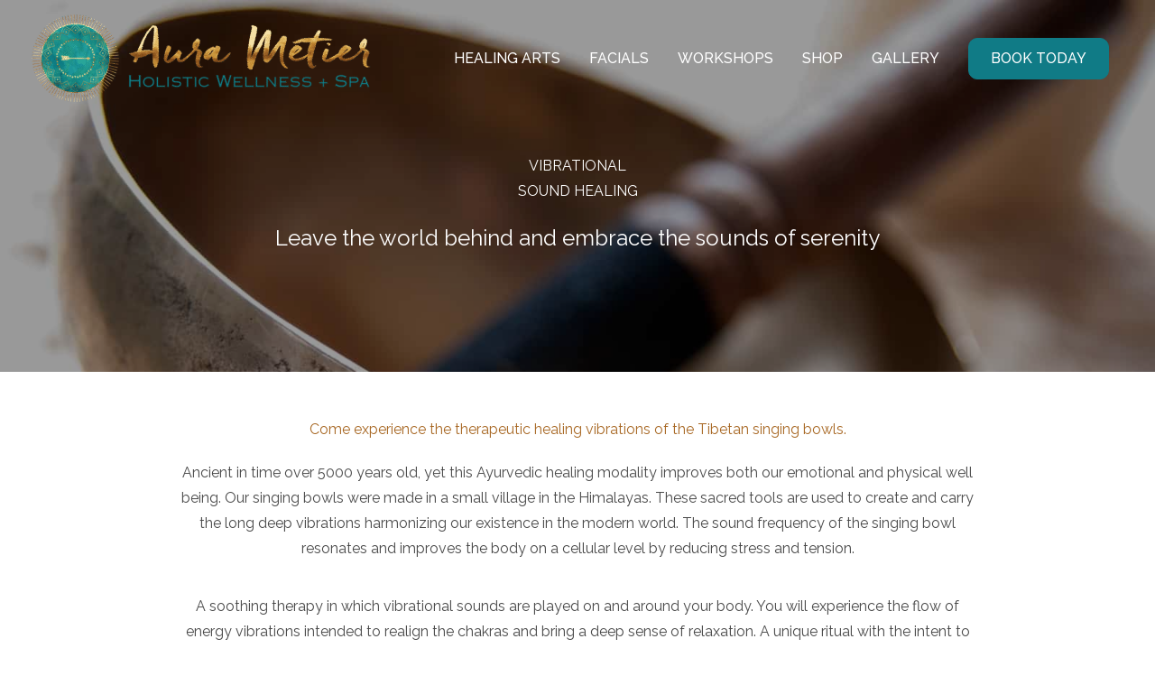

--- FILE ---
content_type: text/css
request_url: https://aurametier.com/wp-content/uploads/bb-plugin/cache/3048-layout.css?ver=3e3f1a61e795fdfbee93d18f0924ee54
body_size: 9972
content:
.fl-builder-content *,.fl-builder-content *:before,.fl-builder-content *:after {-webkit-box-sizing: border-box;-moz-box-sizing: border-box;box-sizing: border-box;}.fl-row:before,.fl-row:after,.fl-row-content:before,.fl-row-content:after,.fl-col-group:before,.fl-col-group:after,.fl-col:before,.fl-col:after,.fl-module:not([data-accepts]):before,.fl-module:not([data-accepts]):after,.fl-module-content:before,.fl-module-content:after {display: table;content: " ";}.fl-row:after,.fl-row-content:after,.fl-col-group:after,.fl-col:after,.fl-module:not([data-accepts]):after,.fl-module-content:after {clear: both;}.fl-clear {clear: both;}.fl-row,.fl-row-content {margin-left: auto;margin-right: auto;min-width: 0;}.fl-row-content-wrap {position: relative;}.fl-builder-mobile .fl-row-bg-photo .fl-row-content-wrap {background-attachment: scroll;}.fl-row-bg-video,.fl-row-bg-video .fl-row-content,.fl-row-bg-embed,.fl-row-bg-embed .fl-row-content {position: relative;}.fl-row-bg-video .fl-bg-video,.fl-row-bg-embed .fl-bg-embed-code {bottom: 0;left: 0;overflow: hidden;position: absolute;right: 0;top: 0;}.fl-row-bg-video .fl-bg-video video,.fl-row-bg-embed .fl-bg-embed-code video {bottom: 0;left: 0px;max-width: none;position: absolute;right: 0;top: 0px;}.fl-row-bg-video .fl-bg-video video {min-width: 100%;min-height: 100%;width: auto;height: auto;}.fl-row-bg-video .fl-bg-video iframe,.fl-row-bg-embed .fl-bg-embed-code iframe {pointer-events: none;width: 100vw;height: 56.25vw; max-width: none;min-height: 100vh;min-width: 177.77vh; position: absolute;top: 50%;left: 50%;-ms-transform: translate(-50%, -50%); -webkit-transform: translate(-50%, -50%); transform: translate(-50%, -50%);}.fl-bg-video-fallback {background-position: 50% 50%;background-repeat: no-repeat;background-size: cover;bottom: 0px;left: 0px;position: absolute;right: 0px;top: 0px;}.fl-row-bg-slideshow,.fl-row-bg-slideshow .fl-row-content {position: relative;}.fl-row .fl-bg-slideshow {bottom: 0;left: 0;overflow: hidden;position: absolute;right: 0;top: 0;z-index: 0;}.fl-builder-edit .fl-row .fl-bg-slideshow * {bottom: 0;height: auto !important;left: 0;position: absolute !important;right: 0;top: 0;}.fl-row-bg-overlay .fl-row-content-wrap:after {border-radius: inherit;content: '';display: block;position: absolute;top: 0;right: 0;bottom: 0;left: 0;z-index: 0;}.fl-row-bg-overlay .fl-row-content {position: relative;z-index: 1;}.fl-row-default-height .fl-row-content-wrap,.fl-row-custom-height .fl-row-content-wrap {display: -webkit-box;display: -webkit-flex;display: -ms-flexbox;display: flex;min-height: 100vh;}.fl-row-overlap-top .fl-row-content-wrap {display: -webkit-inline-box;display: -webkit-inline-flex;display: -moz-inline-box;display: -ms-inline-flexbox;display: inline-flex;width: 100%;}.fl-row-default-height .fl-row-content-wrap,.fl-row-custom-height .fl-row-content-wrap {min-height: 0;}.fl-row-default-height .fl-row-content,.fl-row-full-height .fl-row-content,.fl-row-custom-height .fl-row-content {-webkit-box-flex: 1 1 auto; -moz-box-flex: 1 1 auto;-webkit-flex: 1 1 auto;-ms-flex: 1 1 auto;flex: 1 1 auto;}.fl-row-default-height .fl-row-full-width.fl-row-content,.fl-row-full-height .fl-row-full-width.fl-row-content,.fl-row-custom-height .fl-row-full-width.fl-row-content {max-width: 100%;width: 100%;}.fl-row-default-height.fl-row-align-center .fl-row-content-wrap,.fl-row-full-height.fl-row-align-center .fl-row-content-wrap,.fl-row-custom-height.fl-row-align-center .fl-row-content-wrap {-webkit-align-items: center;-webkit-box-align: center;-webkit-box-pack: center;-webkit-justify-content: center;-ms-flex-align: center;-ms-flex-pack: center;justify-content: center;align-items: center;}.fl-row-default-height.fl-row-align-bottom .fl-row-content-wrap,.fl-row-full-height.fl-row-align-bottom .fl-row-content-wrap,.fl-row-custom-height.fl-row-align-bottom .fl-row-content-wrap {-webkit-align-items: flex-end;-webkit-justify-content: flex-end;-webkit-box-align: end;-webkit-box-pack: end;-ms-flex-align: end;-ms-flex-pack: end;justify-content: flex-end;align-items: flex-end;}.fl-col-group-equal-height {display: flex;flex-wrap: wrap;width: 100%;}.fl-col-group-equal-height.fl-col-group-has-child-loading {flex-wrap: nowrap;}.fl-col-group-equal-height .fl-col,.fl-col-group-equal-height .fl-col-content {display: flex;flex: 1 1 auto;}.fl-col-group-equal-height .fl-col-content {flex-direction: column;flex-shrink: 1;min-width: 1px;max-width: 100%;width: 100%;}.fl-col-group-equal-height:before,.fl-col-group-equal-height .fl-col:before,.fl-col-group-equal-height .fl-col-content:before,.fl-col-group-equal-height:after,.fl-col-group-equal-height .fl-col:after,.fl-col-group-equal-height .fl-col-content:after{content: none;}.fl-col-group-nested.fl-col-group-equal-height.fl-col-group-align-top .fl-col-content,.fl-col-group-equal-height.fl-col-group-align-top .fl-col-content {justify-content: flex-start;}.fl-col-group-nested.fl-col-group-equal-height.fl-col-group-align-center .fl-col-content,.fl-col-group-equal-height.fl-col-group-align-center .fl-col-content {justify-content: center;}.fl-col-group-nested.fl-col-group-equal-height.fl-col-group-align-bottom .fl-col-content,.fl-col-group-equal-height.fl-col-group-align-bottom .fl-col-content {justify-content: flex-end;}.fl-col-group-equal-height.fl-col-group-align-center .fl-col-group {width: 100%;}.fl-col {float: left;min-height: 1px;}.fl-col-bg-overlay .fl-col-content {position: relative;}.fl-col-bg-overlay .fl-col-content:after {border-radius: inherit;content: '';display: block;position: absolute;top: 0;right: 0;bottom: 0;left: 0;z-index: 0;}.fl-col-bg-overlay .fl-module {position: relative;z-index: 2;}.single:not(.woocommerce).single-fl-builder-template .fl-content {width: 100%;}.fl-builder-layer {position: absolute;top:0;left:0;right: 0;bottom: 0;z-index: 0;pointer-events: none;overflow: hidden;}.fl-builder-shape-layer {z-index: 0;}.fl-builder-shape-layer.fl-builder-bottom-edge-layer {z-index: 1;}.fl-row-bg-overlay .fl-builder-shape-layer {z-index: 1;}.fl-row-bg-overlay .fl-builder-shape-layer.fl-builder-bottom-edge-layer {z-index: 2;}.fl-row-has-layers .fl-row-content {z-index: 1;}.fl-row-bg-overlay .fl-row-content {z-index: 2;}.fl-builder-layer > * {display: block;position: absolute;top:0;left:0;width: 100%;}.fl-builder-layer + .fl-row-content {position: relative;}.fl-builder-layer .fl-shape {fill: #aaa;stroke: none;stroke-width: 0;width:100%;}@supports (-webkit-touch-callout: inherit) {.fl-row.fl-row-bg-parallax .fl-row-content-wrap,.fl-row.fl-row-bg-fixed .fl-row-content-wrap {background-position: center !important;background-attachment: scroll !important;}}@supports (-webkit-touch-callout: none) {.fl-row.fl-row-bg-fixed .fl-row-content-wrap {background-position: center !important;background-attachment: scroll !important;}}.fl-clearfix:before,.fl-clearfix:after {display: table;content: " ";}.fl-clearfix:after {clear: both;}.sr-only {position: absolute;width: 1px;height: 1px;padding: 0;overflow: hidden;clip: rect(0,0,0,0);white-space: nowrap;border: 0;}.fl-builder-content .fl-button:is(a, button),.fl-builder-content a.fl-button:visited {border-radius: 4px;display: inline-block;font-size: 16px;font-weight: normal;line-height: 18px;padding: 12px 24px;text-decoration: none;text-shadow: none;}.fl-builder-content .fl-button:hover {text-decoration: none;}.fl-builder-content .fl-button:active {position: relative;top: 1px;}.fl-builder-content .fl-button-width-full .fl-button {width: 100%;display: block;text-align: center;}.fl-builder-content .fl-button-width-custom .fl-button {display: inline-block;text-align: center;max-width: 100%;}.fl-builder-content .fl-button-left {text-align: left;}.fl-builder-content .fl-button-center {text-align: center;}.fl-builder-content .fl-button-right {text-align: right;}.fl-builder-content .fl-button i {font-size: 1.3em;height: auto;margin-right:8px;vertical-align: middle;width: auto;}.fl-builder-content .fl-button i.fl-button-icon-after {margin-left: 8px;margin-right: 0;}.fl-builder-content .fl-button-has-icon .fl-button-text {vertical-align: middle;}.fl-icon-wrap {display: inline-block;}.fl-icon {display: table-cell;vertical-align: middle;}.fl-icon a {text-decoration: none;}.fl-icon i {float: right;height: auto;width: auto;}.fl-icon i:before {border: none !important;height: auto;width: auto;}.fl-icon-text {display: table-cell;text-align: left;padding-left: 15px;vertical-align: middle;}.fl-icon-text-empty {display: none;}.fl-icon-text *:last-child {margin: 0 !important;padding: 0 !important;}.fl-icon-text a {text-decoration: none;}.fl-icon-text span {display: block;}.fl-icon-text span.mce-edit-focus {min-width: 1px;}.fl-module img {max-width: 100%;}.fl-photo {line-height: 0;position: relative;}.fl-photo-align-left {text-align: left;}.fl-photo-align-center {text-align: center;}.fl-photo-align-right {text-align: right;}.fl-photo-content {display: inline-block;line-height: 0;position: relative;max-width: 100%;}.fl-photo-img-svg {width: 100%;}.fl-photo-content img {display: inline;height: auto;max-width: 100%;}.fl-photo-crop-circle img {-webkit-border-radius: 100%;-moz-border-radius: 100%;border-radius: 100%;}.fl-photo-caption {font-size: 13px;line-height: 18px;overflow: hidden;text-overflow: ellipsis;}.fl-photo-caption-below {padding-bottom: 20px;padding-top: 10px;}.fl-photo-caption-hover {background: rgba(0,0,0,0.7);bottom: 0;color: #fff;left: 0;opacity: 0;filter: alpha(opacity = 0);padding: 10px 15px;position: absolute;right: 0;-webkit-transition:opacity 0.3s ease-in;-moz-transition:opacity 0.3s ease-in;transition:opacity 0.3s ease-in;}.fl-photo-content:hover .fl-photo-caption-hover {opacity: 100;filter: alpha(opacity = 100);}.fl-builder-pagination,.fl-builder-pagination-load-more {padding: 40px 0;}.fl-builder-pagination ul.page-numbers {list-style: none;margin: 0;padding: 0;text-align: center;}.fl-builder-pagination li {display: inline-block;list-style: none;margin: 0;padding: 0;}.fl-builder-pagination li a.page-numbers,.fl-builder-pagination li span.page-numbers {border: 1px solid #e6e6e6;display: inline-block;padding: 5px 10px;margin: 0 0 5px;}.fl-builder-pagination li a.page-numbers:hover,.fl-builder-pagination li span.current {background: #f5f5f5;text-decoration: none;}.fl-slideshow,.fl-slideshow * {-webkit-box-sizing: content-box;-moz-box-sizing: content-box;box-sizing: content-box;}.fl-slideshow .fl-slideshow-image img {max-width: none !important;}.fl-slideshow-social {line-height: 0 !important;}.fl-slideshow-social * {margin: 0 !important;}.fl-builder-content .bx-wrapper .bx-viewport {background: transparent;border: none;box-shadow: none;left: 0;}.mfp-wrap button.mfp-arrow,.mfp-wrap button.mfp-arrow:active,.mfp-wrap button.mfp-arrow:hover,.mfp-wrap button.mfp-arrow:focus {background: transparent !important;border: none !important;outline: none;position: absolute;top: 50%;box-shadow: none !important;}.mfp-wrap .mfp-close,.mfp-wrap .mfp-close:active,.mfp-wrap .mfp-close:hover,.mfp-wrap .mfp-close:focus {background: transparent !important;border: none !important;outline: none;position: absolute;top: 0;box-shadow: none !important;}.admin-bar .mfp-wrap .mfp-close,.admin-bar .mfp-wrap .mfp-close:active,.admin-bar .mfp-wrap .mfp-close:hover,.admin-bar .mfp-wrap .mfp-close:focus {top: 32px!important;}img.mfp-img {padding: 0;}.mfp-counter {display: none;}.mfp-wrap .mfp-preloader.fa {font-size: 30px;}.fl-form-field {margin-bottom: 15px;}.fl-form-field input.fl-form-error {border-color: #DD6420;}.fl-form-error-message {clear: both;color: #DD6420;display: none;padding-top: 8px;font-size: 12px;font-weight: lighter;}.fl-form-button-disabled {opacity: 0.5;}.fl-animation {opacity: 0;}body.fl-no-js .fl-animation {opacity: 1;}.fl-builder-preview .fl-animation,.fl-builder-edit .fl-animation,.fl-animated {opacity: 1;}.fl-animated {animation-fill-mode: both;}.fl-button.fl-button-icon-animation i {width: 0 !important;opacity: 0;transition: all 0.2s ease-out;}.fl-button.fl-button-icon-animation:hover i {opacity: 1 !important;}.fl-button.fl-button-icon-animation i.fl-button-icon-after {margin-left: 0px !important;}.fl-button.fl-button-icon-animation:hover i.fl-button-icon-after {margin-left: 10px !important;}.fl-button.fl-button-icon-animation i.fl-button-icon-before {margin-right: 0 !important;}.fl-button.fl-button-icon-animation:hover i.fl-button-icon-before {margin-right: 20px !important;margin-left: -10px;}.fl-builder-content .fl-button:is(a, button),.fl-builder-content a.fl-button:visited {background: #fafafa;border: 1px solid #ccc;color: #333;}.fl-builder-content .fl-button:is(a, button) *,.fl-builder-content a.fl-button:visited * {color: #333;}@media (max-width: 1200px) {}@media (max-width: 992px) { .fl-col-group.fl-col-group-medium-reversed {display: -webkit-flex;display: flex;-webkit-flex-wrap: wrap-reverse;flex-wrap: wrap-reverse;flex-direction: row-reverse;} }@media (max-width: 768px) { .fl-row-content-wrap {background-attachment: scroll !important;}.fl-row-bg-parallax .fl-row-content-wrap {background-attachment: scroll !important;background-position: center center !important;}.fl-col-group.fl-col-group-equal-height {display: block;}.fl-col-group.fl-col-group-equal-height.fl-col-group-custom-width {display: -webkit-box;display: -webkit-flex;display: flex;}.fl-col-group.fl-col-group-responsive-reversed {display: -webkit-flex;display: flex;-webkit-flex-wrap: wrap-reverse;flex-wrap: wrap-reverse;flex-direction: row-reverse;}.fl-col-group.fl-col-group-responsive-reversed .fl-col:not(.fl-col-small-custom-width) {flex-basis: 100%;width: 100% !important;}.fl-col-group.fl-col-group-medium-reversed:not(.fl-col-group-responsive-reversed) {display: unset;display: unset;-webkit-flex-wrap: unset;flex-wrap: unset;flex-direction: unset;}.fl-col {clear: both;float: none;margin-left: auto;margin-right: auto;width: auto !important;}.fl-col-small:not(.fl-col-small-full-width) {max-width: 400px;}.fl-block-col-resize {display:none;}.fl-row[data-node] .fl-row-content-wrap {margin: 0;padding-left: 0;padding-right: 0;}.fl-row[data-node] .fl-bg-video,.fl-row[data-node] .fl-bg-slideshow {left: 0;right: 0;}.fl-col[data-node] .fl-col-content {margin: 0;padding-left: 0;padding-right: 0;} }@media (min-width: 1201px) {html .fl-visible-large:not(.fl-visible-desktop),html .fl-visible-medium:not(.fl-visible-desktop),html .fl-visible-mobile:not(.fl-visible-desktop) {display: none;}}@media (min-width: 993px) and (max-width: 1200px) {html .fl-visible-desktop:not(.fl-visible-large),html .fl-visible-medium:not(.fl-visible-large),html .fl-visible-mobile:not(.fl-visible-large) {display: none;}}@media (min-width: 769px) and (max-width: 992px) {html .fl-visible-desktop:not(.fl-visible-medium),html .fl-visible-large:not(.fl-visible-medium),html .fl-visible-mobile:not(.fl-visible-medium) {display: none;}}@media (max-width: 768px) {html .fl-visible-desktop:not(.fl-visible-mobile),html .fl-visible-large:not(.fl-visible-mobile),html .fl-visible-medium:not(.fl-visible-mobile) {display: none;}}.fl-col-content {display: flex;flex-direction: column;margin-top: 0px;margin-right: 0px;margin-bottom: 0px;margin-left: 0px;padding-top: 0px;padding-right: 0px;padding-bottom: 0px;padding-left: 0px;}.fl-row-fixed-width {max-width: 1200px;}.fl-builder-content > .fl-module-box {margin: 0;}.fl-row-content-wrap {margin-top: 0px;margin-right: 0px;margin-bottom: 0px;margin-left: 0px;padding-top: 20px;padding-right: 20px;padding-bottom: 20px;padding-left: 20px;}.fl-module-content, .fl-module:where(.fl-module:not(:has(> .fl-module-content))) {margin-top: 20px;margin-right: 20px;margin-bottom: 20px;margin-left: 20px;}.page .fl-post-header, .single-fl-builder-template .fl-post-header { display:none; }.fl-node-5aafcc64acc2b > .fl-row-content-wrap:after {background-color: rgba(0,0,0,0.4);}.fl-node-5aafcc64acc2b > .fl-row-content-wrap {background-repeat: no-repeat;background-position: center center;background-attachment: fixed;background-size: cover;}.fl-builder-mobile .fl-node-5aafcc64acc2b > .fl-row-content-wrap {background-image: url(https://aurametier.com/wp-content/uploads/2018/04/healing-arts-hero-Sound-01.jpg);background-position: center center;background-attachment: scroll;} .fl-node-5ab795b26b159 > .fl-row-content-wrap {padding-top:50px;padding-bottom:50px;}.fl-node-5aafcc64afc56 {width: 100%;}.fl-node-5aafcdd462147 {width: 50%;}.fl-node-5aafcdd462147 > .fl-col-content {border-top-left-radius: 0px;border-top-right-radius: 0px;border-bottom-left-radius: 0px;border-bottom-right-radius: 0px;box-shadow: 0px 0px 0px 0px rgba(0, 0, 0, 0.5);}.fl-node-5ab78f221b268 {width: 50%;}.fl-node-5ab795b27dcd5 {width: 100%;}.fl-node-5ab795b27dcd5 > .fl-col-content {border-top-left-radius: 0px;border-top-right-radius: 0px;border-bottom-left-radius: 0px;border-bottom-right-radius: 0px;box-shadow: 0px 0px 0px 0px rgba(0, 0, 0, 0.5);} .fl-node-5ab795b27dcd5 > .fl-col-content {margin-right:150px;margin-left:150px;}.fl-node-5ab7d6512148f {width: 50%;}.fl-node-5ab7d67994ddf {width: 33.33%;}.fl-node-5ad4d3aa789c7 {width: 100%;}.fl-node-5ad4d3aa789c7 > .fl-col-content {border-top-width: 1px;border-right-width: 1px;border-bottom-width: 1px;border-left-width: 1px;border-top-left-radius: 0px;border-top-right-radius: 0px;border-bottom-left-radius: 0px;border-bottom-right-radius: 0px;box-shadow: 0px 0px 0px 0px rgba(0, 0, 0, 0.5);}.fl-node-5ad4d3aa78b1d {width: 33.33%;}.fl-node-5ad4d3aa78b1d > .fl-col-content {border-top-left-radius: 0px;border-top-right-radius: 0px;border-bottom-left-radius: 0px;border-bottom-right-radius: 0px;box-shadow: 0px 0px 0px 0px rgba(0, 0, 0, 0.5);}.fl-node-5ab6cfd23a9eb {width: 50%;}.fl-node-5ab78f221b2a4 {width: 50%;}.fl-node-5ab7d651214cc {width: 50%;}.fl-node-5ab7d67994e1c {width: 33.33%;}.fl-node-5ad4d3aa78ad6 {width: 33.33%;}.fl-node-5ad4d3aa78ad6 > .fl-col-content {border-top-left-radius: 0px;border-top-right-radius: 0px;border-bottom-left-radius: 0px;border-bottom-right-radius: 0px;box-shadow: 0px 0px 0px 0px rgba(0, 0, 0, 0.5);}.fl-node-5ab7d67994e55 {width: 33.33%;}.fl-node-5ad4d3aa78ae7 {width: 33.33%;}.fl-node-5ad4d3aa78ae7 > .fl-col-content {border-top-left-radius: 0px;border-top-right-radius: 0px;border-bottom-left-radius: 0px;border-bottom-right-radius: 0px;box-shadow: 0px 0px 0px 0px rgba(0, 0, 0, 0.5);}.fl-node-5aafcd4857285.uabb-desktop-spacer-height-adjustment{position: relative;height: 30px;}.fl-node-5aafcd4857285 {width: 100%;}.fl-node-5aafcd4857285 .uabb-spacer-gap-preview.uabb-spacer-gap {height: 150px;clear: both;width: 100%;} @media ( max-width: 992px ) {.fl-node-5aafcd4857285.uabb-tab-spacer-height-adjustment{position: relative;height: 30px;}.fl-node-5aafcd4857285 .uabb-spacer-gap-preview.uabb-spacer-gap {height: 100px;clear: both;width: 100%;}}@media ( max-width: 768px ) {.fl-node-5aafcd4857285.uabb-mobile-spacer-height-adjustment{position: relative;height: 30px;}.fl-node-5aafcd4857285 .uabb-spacer-gap-preview.uabb-spacer-gap {height: 100px;clear: both;width: 100%;}}body a.infobox-title-link {text-decoration: none;}body h1.uabb-infobox-title,body h2.uabb-infobox-title,body h3.uabb-infobox-title,body h4.uabb-infobox-title,body h5.uabb-infobox-title,body h6.uabb-infobox-title,.uabb-infobox-content .uabb-infobox-title-prefix {margin: 0;padding: 0;}.uabb-module-content .uabb-text-editor :not(a) {color: inherit;}.uabb-module-content .uabb-text-editor :not(i) {font-family: inherit;}.uabb-module-content .uabb-text-editor :not(h1):not(h2):not(h3):not(h4):not(h5):not(h6) {font-size: inherit;line-height: inherit;}.uabb-module-content .uabb-text-editor :not(h1):not(h2):not(h3):not(h4):not(h5):not(h6):not(strong):not(b):not(i) {font-weight: inherit;}.uabb-infobox-content .uabb-infobox-text p:last-of-type {margin-bottom: 0;}.uabb-infobox-content .uabb-infobox-text p {padding: 0 0 10px;}.fl-builder-content .uabb-infobox-text h1,.fl-builder-content .uabb-infobox-text h2,.fl-builder-content .uabb-infobox-text h3,.fl-builder-content .uabb-infobox-text h4,.fl-builder-content .uabb-infobox-text h5,.fl-builder-content .uabb-infobox-text h6 {margin: 0;}.infobox-icon-above-title .uabb-infobox-left-right-wrap,.infobox-icon-below-title .uabb-infobox-left-right-wrap,.infobox-photo-above-title .uabb-infobox-left-right-wrap,.infobox-photo-below-title .uabb-infobox-left-right-wrap {display: block;min-width: 100%;width: 100%;}.infobox-icon-above-title .uabb-icon,.infobox-icon-below-title .uabb-icon,.infobox-photo-above-title .uabb-imgicon-wrap {display: block;}.infobox-icon-left-title .uabb-infobox-title,.infobox-icon-right-title .uabb-infobox-title,.infobox-icon-left-title .uabb-imgicon-wrap,.infobox-icon-right-title .uabb-imgicon-wrap,.infobox-photo-left-title .uabb-infobox-title,.infobox-photo-right-title .uabb-infobox-title,.infobox-photo-left-title .uabb-imgicon-wrap,.infobox-photo-right-title .uabb-imgicon-wrap {display: inline-block;vertical-align: middle;}.infobox-icon-left-title .left-title-image,.infobox-icon-right-title .right-title-image,.infobox-icon-left .uabb-infobox-left-right-wrap,.infobox-icon-right .uabb-infobox-left-right-wrap,.infobox-photo-left .uabb-infobox-left-right-wrap,.infobox-photo-right .uabb-infobox-left-right-wrap {display: inline-block;width: 100%;}.infobox-icon-left-title .uabb-imgicon-wrap,.infobox-icon-left .uabb-imgicon-wrap,.infobox-photo-left-title .uabb-imgicon-wrap,.infobox-photo-left .uabb-imgicon-wrap {margin-right: 20px;}.infobox-icon-right-title .uabb-imgicon-wrap,.infobox-icon-right .uabb-imgicon-wrap,.infobox-photo-right-title .uabb-imgicon-wrap,.infobox-photo-right .uabb-imgicon-wrap {margin-left: 20px;}.infobox-icon-left .uabb-imgicon-wrap,.infobox-icon-right .uabb-imgicon-wrap,.infobox-icon-left .uabb-infobox-content,.infobox-icon-right .uabb-infobox-content,.infobox-photo-left .uabb-imgicon-wrap,.infobox-photo-right .uabb-imgicon-wrap,.infobox-photo-left .uabb-infobox-content,.infobox-photo-right .uabb-infobox-content {display: inline-block;vertical-align: top;}.infobox-photo-below-title .uabb-imgicon-wrap {display: block;margin: 10px 0 15px;}.infobox-photo-left-title .uabb-infobox-title-wrap,.infobox-icon-left-title .uabb-infobox-title-wrap,.infobox-photo-right-title .uabb-infobox-title-wrap,.infobox-icon-right-title .uabb-infobox-title-wrap {vertical-align: middle;}.fl-module-info-box .fl-module-content {display: -webkit-box;display: -webkit-flex;display: -ms-flexbox;display: flex;-webkit-box-orient: vertical;-webkit-box-direction: normal;-webkit-flex-direction: column;-ms-flex-direction: column;flex-direction: column;flex-shrink: 1;}.fl-module-info-box .uabb-separator-parent {line-height: 0;}.fl-module-info-box .uabb-infobox-module-link {position: absolute;width: 100%;height: 100%;left: 0;top: 0;bottom: 0;right: 0;z-index: 4;}@media (max-width: 768px) { .infobox-photo-left,.infobox-photo-right {display: block;}.infobox-photo-left .infobox-photo,.infobox-photo-left-text .infobox-photo {display: block;margin-bottom: 15px;padding-left: 0;padding-right: 0;width: auto;}.infobox-photo-right .infobox-photo,.infobox-photo-right-text .infobox-photo {display: block;margin-top: 25px;padding-left: 0;padding-right: 0;width: auto;}.infobox-photo-left .infobox-content,.infobox-photo-left-text .infobox-content,.infobox-photo-right .infobox-content,.infobox-photo-right-text .infobox-content {display: block;width: auto;} }.fl-node-5ab6cda7466cf {width: 100%;}.fl-node-5ab6cda7466cf .uabb-icon-wrap .uabb-icon i {width: auto;}.fl-node-5ab6cda7466cf .uabb-infobox {}.fl-node-5ab6cda7466cf .infobox-left,.fl-node-5ab6cda7466cf .uabb-infobox .uabb-separator {text-align: left;}.fl-builder-content .fl-node-5ab6cda7466cf .uabb-infobox-title {margin-top: px;margin-bottom: 10px;}.fl-builder-content .fl-node-5ab6cda7466cf .uabb-infobox-text {margin-top: 0px;margin-bottom: 0px;}.fl-node-5ab6cda7466cf .uabb-infobox-text {color:#494949;}.fl-builder-content .fl-node-5ab6cda7466cf .uabb-infobox-title-prefix {}@media (max-width: 992px) { .fl-builder-content .fl-node-5ab6cda7466cf .uabb-infobox {;}}@media (max-width: 768px) { .fl-builder-content .fl-node-5ab6cda7466cf .uabb-infobox {;}.fl-node-5ab6cda7466cf .infobox-responsive- {text-align: ;}} .fl-node-5ab6cda7466cf > .fl-module-content {margin-bottom:0px;}.fl-node-5ab6cec759d64 {width: 100%;}.fl-node-5ab6cec759d64 .uabb-icon-wrap .uabb-icon i {width: auto;}.fl-node-5ab6cec759d64 .uabb-infobox {}.fl-node-5ab6cec759d64 .infobox-left,.fl-node-5ab6cec759d64 .uabb-infobox .uabb-separator {text-align: left;}.fl-builder-content .fl-node-5ab6cec759d64 .uabb-infobox-title {margin-top: px;margin-bottom: 10px;}.fl-builder-content .fl-node-5ab6cec759d64 .uabb-infobox-text {margin-top: 0px;margin-bottom: 0px;}.fl-node-5ab6cec759d64 .uabb-infobox-text {color:#494949;}.fl-builder-content .fl-node-5ab6cec759d64 .uabb-infobox-title-prefix {}@media (max-width: 992px) { .fl-builder-content .fl-node-5ab6cec759d64 .uabb-infobox {;}}@media (max-width: 768px) { .fl-builder-content .fl-node-5ab6cec759d64 .uabb-infobox {;}.fl-node-5ab6cec759d64 .infobox-responsive- {text-align: ;}}.fl-node-5ab6cefbc8ac3 {width: 100%;}.fl-node-5ab6cefbc8ac3 .uabb-icon-wrap .uabb-icon i {width: auto;}.fl-node-5ab6cefbc8ac3 .uabb-infobox {}.fl-node-5ab6cefbc8ac3 .infobox-left,.fl-node-5ab6cefbc8ac3 .uabb-infobox .uabb-separator {text-align: left;}.fl-builder-content .fl-node-5ab6cefbc8ac3 .uabb-infobox-title {margin-top: px;margin-bottom: 10px;}.fl-builder-content .fl-node-5ab6cefbc8ac3 .uabb-infobox-text {margin-top: 0px;margin-bottom: 0px;}.fl-node-5ab6cefbc8ac3 .uabb-infobox-text {color:#494949;}.fl-builder-content .fl-node-5ab6cefbc8ac3 .uabb-infobox-title-prefix {}@media (max-width: 992px) { .fl-builder-content .fl-node-5ab6cefbc8ac3 .uabb-infobox {;}}@media (max-width: 768px) { .fl-builder-content .fl-node-5ab6cefbc8ac3 .uabb-infobox {;}.fl-node-5ab6cefbc8ac3 .infobox-responsive- {text-align: ;}}.fl-node-5ab6cf06373a5 {width: 100%;}.fl-node-5ab6cf06373a5 .uabb-icon-wrap .uabb-icon i {width: auto;}.fl-node-5ab6cf06373a5 .uabb-infobox {}.fl-node-5ab6cf06373a5 .infobox-left,.fl-node-5ab6cf06373a5 .uabb-infobox .uabb-separator {text-align: left;}.fl-builder-content .fl-node-5ab6cf06373a5 .uabb-infobox-title {margin-top: px;margin-bottom: 10px;}.fl-builder-content .fl-node-5ab6cf06373a5 .uabb-infobox-text {margin-top: 0px;margin-bottom: 0px;}.fl-node-5ab6cf06373a5 .uabb-infobox-text {color:#494949;}.fl-builder-content .fl-node-5ab6cf06373a5 .uabb-infobox-title-prefix {}@media (max-width: 992px) { .fl-builder-content .fl-node-5ab6cf06373a5 .uabb-infobox {;}}@media (max-width: 768px) { .fl-builder-content .fl-node-5ab6cf06373a5 .uabb-infobox {;}.fl-node-5ab6cf06373a5 .infobox-responsive- {text-align: ;}}.fl-node-5ab6d064bd6a4 {width: 100%;}.fl-node-5ab6d064bd6a4 .uabb-icon-wrap .uabb-icon i {width: auto;}.fl-node-5ab6d064bd6a4 .uabb-infobox {}.fl-node-5ab6d064bd6a4 .infobox-left,.fl-node-5ab6d064bd6a4 .uabb-infobox .uabb-separator {text-align: left;}.fl-builder-content .fl-node-5ab6d064bd6a4 .uabb-infobox-title {margin-top: px;margin-bottom: 10px;}.fl-builder-content .fl-node-5ab6d064bd6a4 .uabb-infobox-text {margin-top: 0px;margin-bottom: 0px;}.fl-node-5ab6d064bd6a4 .uabb-infobox-text {color:#494949;}.fl-builder-content .fl-node-5ab6d064bd6a4 .uabb-infobox-title-prefix {}@media (max-width: 992px) { .fl-builder-content .fl-node-5ab6d064bd6a4 .uabb-infobox {;}}@media (max-width: 768px) { .fl-builder-content .fl-node-5ab6d064bd6a4 .uabb-infobox {;}.fl-node-5ab6d064bd6a4 .infobox-responsive- {text-align: ;}} .fl-node-5ab6d064bd6a4 > .fl-module-content {margin-bottom:0px;}.fl-node-5ab78e3fe930b {width: 100%;}.fl-node-5ab78e3fe930b .uabb-icon-wrap .uabb-icon i {width: auto;}.fl-node-5ab78e3fe930b .uabb-infobox {}.fl-node-5ab78e3fe930b .infobox-left,.fl-node-5ab78e3fe930b .uabb-infobox .uabb-separator {text-align: left;}.fl-builder-content .fl-node-5ab78e3fe930b .uabb-infobox-title {margin-top: px;margin-bottom: 10px;}.fl-builder-content .fl-node-5ab78e3fe930b .uabb-infobox-text {margin-top: 0px;margin-bottom: 0px;}.fl-node-5ab78e3fe930b .uabb-infobox-text {color:#494949;}.fl-builder-content .fl-node-5ab78e3fe930b .uabb-infobox-title-prefix {}@media (max-width: 992px) { .fl-builder-content .fl-node-5ab78e3fe930b .uabb-infobox {;}}@media (max-width: 768px) { .fl-builder-content .fl-node-5ab78e3fe930b .uabb-infobox {;}.fl-node-5ab78e3fe930b .infobox-responsive- {text-align: ;}}.fl-node-5ab7d4c885e44 {width: 100%;}.fl-node-5ab7d4c885e44 .uabb-icon-wrap .uabb-icon i {width: auto;}.fl-node-5ab7d4c885e44 .uabb-infobox {}.fl-node-5ab7d4c885e44 .infobox-left,.fl-node-5ab7d4c885e44 .uabb-infobox .uabb-separator {text-align: left;}.fl-builder-content .fl-node-5ab7d4c885e44 .uabb-infobox-title {margin-top: px;margin-bottom: 20px;}.fl-node-5ab7d4c885e44 p.uabb-infobox-title,.fl-node-5ab7d4c885e44 p.uabb-infobox-title span a,.fl-node-5ab7d4c885e44 p.uabb-infobox-title * {color: #a86824}.fl-builder-content .fl-node-5ab7d4c885e44 .uabb-infobox-text {margin-top: 0px;margin-bottom: 0px;}.fl-node-5ab7d4c885e44 .uabb-infobox-text {color:#494949;}.fl-builder-content .fl-node-5ab7d4c885e44 .uabb-infobox-title-prefix {}@media (max-width: 992px) { .fl-builder-content .fl-node-5ab7d4c885e44 .uabb-infobox {;}}@media (max-width: 768px) { .fl-builder-content .fl-node-5ab7d4c885e44 .uabb-infobox {;}.fl-node-5ab7d4c885e44 .infobox-responsive- {text-align: ;}}.fl-node-5ab7d4c885e44 .uabb-infobox-title {font-family: Raleway, sans-serif;font-weight: 400;font-size: 24px;line-height: 1.33em;}.fl-node-5ab7d749d11f2 {width: 100%;}.fl-node-5ab7d749d11f2 .uabb-icon-wrap .uabb-icon i {width: auto;}.fl-node-5ab7d749d11f2 .uabb-infobox {}.fl-node-5ab7d749d11f2 .infobox-center,.fl-node-5ab7d749d11f2 .uabb-infobox .uabb-separator {text-align: center;}.fl-builder-content .fl-node-5ab7d749d11f2 .uabb-infobox-title {margin-top: px;margin-bottom: 20px;}.fl-node-5ab7d749d11f2 h2.uabb-infobox-title,.fl-node-5ab7d749d11f2 h2.uabb-infobox-title span a,.fl-node-5ab7d749d11f2 h2.uabb-infobox-title * {color: #a86824}.fl-builder-content .fl-node-5ab7d749d11f2 .uabb-infobox-text {margin-top: 0px;margin-bottom: 0px;}.fl-node-5ab7d749d11f2 .uabb-infobox-text {color:#494949;}.fl-builder-content .fl-node-5ab7d749d11f2 .uabb-infobox-title-prefix {}@media (max-width: 992px) { .fl-builder-content .fl-node-5ab7d749d11f2 .uabb-infobox {;}}@media (max-width: 768px) { .fl-builder-content .fl-node-5ab7d749d11f2 .uabb-infobox {;}.fl-node-5ab7d749d11f2 .infobox-responsive- {text-align: ;}}.fl-node-5ab7d749d11f2 .uabb-infobox-title {font-family: Raleway, sans-serif;font-weight: 400;}.fl-builder-content .fl-rich-text strong {font-weight: bold;}.fl-module.fl-rich-text p:last-child {margin-bottom: 0;}.fl-builder-edit .fl-module.fl-rich-text p:not(:has(~ *:not(.fl-block-overlay))) {margin-bottom: 0;}.fl-node-5ad4d3aa789fe.uabb-desktop-spacer-height-adjustment{position: relative;height: 30px;}.fl-node-5ad4d3aa789fe {width: 100%;}.fl-node-5ad4d3aa789fe .uabb-spacer-gap-preview.uabb-spacer-gap {height: 30px;clear: both;width: 100%;} .fl-node-5ad4d3aa78b89 {width: 100%;}.fl-node-5ad4d3aa78b89 .uabb-button .uabb-btn-img {width: 20px;}.fl-node-5ad4d3aa78b89 .uabb-creative-button-wrap a,.fl-node-5ad4d3aa78b89 .uabb-creative-button-wrap a:visited {padding-top:18px;padding-left:40px;padding-bottom:18px;padding-right:40px;border-radius: 10px;-moz-border-radius: 10px;-webkit-border-radius: 10px;background: #107b86;border: 1px solid #107b86;background: none;}.fl-builder-content .fl-node-5ad4d3aa78b89 .uabb-creative-button-wrap a.uabb-button,.fl-builder-content .fl-node-5ad4d3aa78b89 .uabb-creative-button-wrap a.uabb-button *,.fl-builder-content .fl-node-5ad4d3aa78b89 .uabb-creative-button-wrap a.uabb-button:visited,.fl-builder-content .fl-node-5ad4d3aa78b89 .uabb-creative-button-wrap a.uabb-button:visited * {color: #107b86;}.fl-node-5ad4d3aa78b89 .uabb-creative-button-wrap a:focus,.fl-node-5ad4d3aa78b89 .uabb-creative-button-wrap a:hover {border: 1px solid #a86824;}.fl-builder-content .fl-node-5ad4d3aa78b89 .uabb-creative-button-wrap a.uabb-button:focus,.fl-builder-content .fl-node-5ad4d3aa78b89 .uabb-creative-button-wrap a.uabb-button:focus *,.fl-builder-content .fl-node-5ad4d3aa78b89 .uabb-creative-button-wrap a.uabb-button:hover,.fl-builder-content .fl-node-5ad4d3aa78b89 .uabb-creative-button-wrap a.uabb-button:hover * {color: #a86824;}@media ( max-width: 768px ) {.fl-node-5ad4d3aa78b89 .uabb-creative-button-wrap.uabb-button-reponsive-.uabb-creative-button-reponsive- {text-align: ;}}@media ( max-width: 992px ) {.fl-node-5ad4d3aa78b89 .uabb-creative-button-wrap.uabb-creative-button-tablet- {text-align: ;}}@media ( max-width: 768px ) {.fl-node-5ad4d3aa78b89 .uabb-creative-button-wrap a,.fl-node-5ad4d3aa78b89 .uabb-creative-button-wrap a:visited {padding-top:px;padding-bottom:px;padding-left:px;padding-right:px;}}.fl-node-5ad4d3aa78b89 a.uabb-creative-transparent-btn.uabb-none-btn:hover{border-color:#a86824;}.fl-node-5ad4d3aa78b89 a.uabb-creative-transparent-btn.uabb-none-btn:focus .uabb-creative-button-icon,.fl-node-5ad4d3aa78b89 a.uabb-creative-transparent-btn.uabb-none-btn:hover .uabb-creative-button-icon {color: #a86824}.fl-node-5ad4d3aa78b89 .uabb-creative-button-wrap a.uabb-creative-transparent-btn.uabb-none-btn:focus .uabb-creative-button-text,.fl-node-5ad4d3aa78b89 .uabb-creative-button-wrap a.uabb-creative-transparent-btn.uabb-none-btn:hover .uabb-creative-button-text {color: #a86824}.fl-node-5ad4d3aa78b89 a.uabb-creative-transparent-btn.uabb-transparent-fade-btn:focus,.fl-node-5ad4d3aa78b89 a.uabb-creative-transparent-btn.uabb-transparent-fade-btn:hover{background: #a86824;}.fl-node-5ad4d3aa78b89 a.uabb-creative-transparent-btn.uabb-transparent-fill-top-btn:hover:after{background: #a86824;height: 100%;}.fl-node-5ad4d3aa78b89 a.uabb-creative-transparent-btn.uabb-transparent-fill-bottom-btn:hover:after,.fl-node-5ad4d3aa78b89 a.uabb-creative-transparent-btn.uabb-transparent-fill-bottom-btn:focus:after{background: #a86824;height: 100%;}.fl-node-5ad4d3aa78b89 a.uabb-creative-transparent-btn.uabb-transparent-fill-left-btn:hover:after,.fl-node-5ad4d3aa78b89 a.uabb-creative-transparent-btn.uabb-transparent-fill-left-btn:focus:after{background: #a86824;width: 100%;}.fl-node-5ad4d3aa78b89 a.uabb-creative-transparent-btn.uabb-transparent-fill-right-btn:hover:after,.fl-node-5ad4d3aa78b89 a.uabb-creative-transparent-btn.uabb-transparent-fill-right-btn:focus:after{background: #a86824;width: 100%;}.fl-node-5ad4d3aa78b89 a.uabb-creative-transparent-btn.uabb-transparent-fill-center-btn:hover:after,.fl-node-5ad4d3aa78b89 a.uabb-creative-transparent-btn.uabb-transparent-fill-center-btn:focus:after{background: #a86824;height: calc( 100% + 1px );width: calc( 100% + 1px );}.fl-node-5ad4d3aa78b89 a.uabb-creative-transparent-btn.uabb-transparent-fill-diagonal-btn:hover:after,.fl-node-5ad4d3aa78b89 a.uabb-creative-transparent-btn.uabb-transparent-fill-diagonal-btn:focus:after{background: #a86824;height: 260%;}.fl-node-5ad4d3aa78b89 a.uabb-creative-transparent-btn.uabb-transparent-fill-horizontal-btn:hover:after,.fl-node-5ad4d3aa78b89 a.uabb-creative-transparent-btn.uabb-transparent-fill-horizontal-btn:focus:after{background: #a86824;height: calc( 100% + 1px );width: calc( 100% + 1px );}.fl-node-5ad4d3aa78b89 a.uabb-transparent-fill-diagonal-btn:hover {background: none;}.fl-node-5ad4d3aa78b89 a.uabb-creative-transparent-btn.uabb-none-btn:hover .uabb-creative-button-text,.fl-node-5ad4d3aa78b89 a.uabb-creative-transparent-btn.uabb-none-btn:focus .uabb-creative-button-text{color: #a86824;position: relative;z-index: 9;}.fl-node-5ad4d3aa78b89 .uabb-none-btn:hover .uabb-creative-button-icon,.fl-node-5ad4d3aa78b89 .uabb-none-btn:focus .uabb-creative-button-icon {color: #a86824;position: relative;z-index: 9;}.fl-node-5ad4d3aa78b89 .uabb-separator {border-top:1px solid #dbdbdb;width: 60%;display: inline-block;}.fl-node-5ad4d3aa78b89 .uabb-separator-parent {text-align: inherit;}.fl-builder-content .fl-node-5ad4d3aa78b89 .uabb-separator {margin-top: 10px;margin-bottom: 20px;}.fl-node-5ad4d3aa78b89 .uabb-imgicon-wrap {text-align: ;}.fl-node-5ad4d3aa78b89 .uabb-image .uabb-photo-img {width: 300px;}.fl-node-5ad4d3aa78b89 .uabb-image .uabb-image-content{}@media ( max-width: 992px ) {.fl-node-5ad4d3aa78b89 .uabb-imgicon-wrap {text-align: ;}}@media ( max-width: 768px ) {.fl-node-5ad4d3aa78b89 .uabb-imgicon-wrap {text-align: ;}}.fl-node-5ad4d3aa78b89 .uabb-icon-wrap .uabb-icon i {width: auto;}.fl-node-5ad4d3aa78b89 .uabb-infobox {}.fl-node-5ad4d3aa78b89 .infobox-center,.fl-node-5ad4d3aa78b89 .uabb-infobox .uabb-separator {text-align: center;}.fl-builder-content .fl-node-5ad4d3aa78b89 .uabb-infobox-title {margin-top: 20px;margin-bottom: 10px;}.fl-node-5ad4d3aa78b89 h4.uabb-infobox-title,.fl-node-5ad4d3aa78b89 h4.uabb-infobox-title span a,.fl-node-5ad4d3aa78b89 h4.uabb-infobox-title * {color: #107b86}.fl-builder-content .fl-node-5ad4d3aa78b89 .uabb-infobox-text {margin-top: 0px;margin-bottom: 0px;}.fl-node-5ad4d3aa78b89 .uabb-infobox-text {color:#494949;}.fl-builder-content .fl-node-5ad4d3aa78b89 .uabb-imgicon-wrap {margin-top: 5px;margin-bottom: 0px;}.fl-builder-content .fl-node-5ad4d3aa78b89 .uabb-infobox-button {margin-top: 10px;margin-bottom: 0px;}.fl-builder-content .fl-node-5ad4d3aa78b89 .uabb-infobox-title-prefix {}@media (max-width: 992px) { .fl-builder-content .fl-node-5ad4d3aa78b89 .uabb-infobox {;}}@media (max-width: 768px) { .fl-builder-content .fl-node-5ad4d3aa78b89 .uabb-infobox {;}.fl-node-5ad4d3aa78b89 .infobox-responsive- {text-align: ;}}.fl-node-5ad4d3aa78b89 .uabb-infobox-title {font-family: Raleway, sans-serif;font-weight: 400;}.fl-node-5ad4d3aa78b89 .uabb-infobox-cta-link {font-family: Raleway, sans-serif;font-weight: 600;}.fl-node-5ad4d3aa78bbf {width: 100%;}.fl-node-5ad4d3aa78bbf .uabb-button .uabb-btn-img {width: 20px;}.fl-node-5ad4d3aa78bbf .uabb-creative-button-wrap a,.fl-node-5ad4d3aa78bbf .uabb-creative-button-wrap a:visited {padding-top:18px;padding-left:40px;padding-bottom:18px;padding-right:40px;border-radius: 10px;-moz-border-radius: 10px;-webkit-border-radius: 10px;background: #107b86;border: 1px solid #107b86;background: none;}.fl-builder-content .fl-node-5ad4d3aa78bbf .uabb-creative-button-wrap a.uabb-button,.fl-builder-content .fl-node-5ad4d3aa78bbf .uabb-creative-button-wrap a.uabb-button *,.fl-builder-content .fl-node-5ad4d3aa78bbf .uabb-creative-button-wrap a.uabb-button:visited,.fl-builder-content .fl-node-5ad4d3aa78bbf .uabb-creative-button-wrap a.uabb-button:visited * {color: #107b86;}.fl-node-5ad4d3aa78bbf .uabb-creative-button-wrap a:focus,.fl-node-5ad4d3aa78bbf .uabb-creative-button-wrap a:hover {border: 1px solid #a86824;}.fl-builder-content .fl-node-5ad4d3aa78bbf .uabb-creative-button-wrap a.uabb-button:focus,.fl-builder-content .fl-node-5ad4d3aa78bbf .uabb-creative-button-wrap a.uabb-button:focus *,.fl-builder-content .fl-node-5ad4d3aa78bbf .uabb-creative-button-wrap a.uabb-button:hover,.fl-builder-content .fl-node-5ad4d3aa78bbf .uabb-creative-button-wrap a.uabb-button:hover * {color: #a86824;}@media ( max-width: 768px ) {.fl-node-5ad4d3aa78bbf .uabb-creative-button-wrap.uabb-button-reponsive-.uabb-creative-button-reponsive- {text-align: ;}}@media ( max-width: 992px ) {.fl-node-5ad4d3aa78bbf .uabb-creative-button-wrap.uabb-creative-button-tablet- {text-align: ;}}@media ( max-width: 768px ) {.fl-node-5ad4d3aa78bbf .uabb-creative-button-wrap a,.fl-node-5ad4d3aa78bbf .uabb-creative-button-wrap a:visited {padding-top:px;padding-bottom:px;padding-left:px;padding-right:px;}}.fl-node-5ad4d3aa78bbf a.uabb-creative-transparent-btn.uabb-none-btn:hover{border-color:#a86824;}.fl-node-5ad4d3aa78bbf a.uabb-creative-transparent-btn.uabb-none-btn:focus .uabb-creative-button-icon,.fl-node-5ad4d3aa78bbf a.uabb-creative-transparent-btn.uabb-none-btn:hover .uabb-creative-button-icon {color: #a86824}.fl-node-5ad4d3aa78bbf .uabb-creative-button-wrap a.uabb-creative-transparent-btn.uabb-none-btn:focus .uabb-creative-button-text,.fl-node-5ad4d3aa78bbf .uabb-creative-button-wrap a.uabb-creative-transparent-btn.uabb-none-btn:hover .uabb-creative-button-text {color: #a86824}.fl-node-5ad4d3aa78bbf a.uabb-creative-transparent-btn.uabb-transparent-fade-btn:focus,.fl-node-5ad4d3aa78bbf a.uabb-creative-transparent-btn.uabb-transparent-fade-btn:hover{background: #a86824;}.fl-node-5ad4d3aa78bbf a.uabb-creative-transparent-btn.uabb-transparent-fill-top-btn:hover:after{background: #a86824;height: 100%;}.fl-node-5ad4d3aa78bbf a.uabb-creative-transparent-btn.uabb-transparent-fill-bottom-btn:hover:after,.fl-node-5ad4d3aa78bbf a.uabb-creative-transparent-btn.uabb-transparent-fill-bottom-btn:focus:after{background: #a86824;height: 100%;}.fl-node-5ad4d3aa78bbf a.uabb-creative-transparent-btn.uabb-transparent-fill-left-btn:hover:after,.fl-node-5ad4d3aa78bbf a.uabb-creative-transparent-btn.uabb-transparent-fill-left-btn:focus:after{background: #a86824;width: 100%;}.fl-node-5ad4d3aa78bbf a.uabb-creative-transparent-btn.uabb-transparent-fill-right-btn:hover:after,.fl-node-5ad4d3aa78bbf a.uabb-creative-transparent-btn.uabb-transparent-fill-right-btn:focus:after{background: #a86824;width: 100%;}.fl-node-5ad4d3aa78bbf a.uabb-creative-transparent-btn.uabb-transparent-fill-center-btn:hover:after,.fl-node-5ad4d3aa78bbf a.uabb-creative-transparent-btn.uabb-transparent-fill-center-btn:focus:after{background: #a86824;height: calc( 100% + 1px );width: calc( 100% + 1px );}.fl-node-5ad4d3aa78bbf a.uabb-creative-transparent-btn.uabb-transparent-fill-diagonal-btn:hover:after,.fl-node-5ad4d3aa78bbf a.uabb-creative-transparent-btn.uabb-transparent-fill-diagonal-btn:focus:after{background: #a86824;height: 260%;}.fl-node-5ad4d3aa78bbf a.uabb-creative-transparent-btn.uabb-transparent-fill-horizontal-btn:hover:after,.fl-node-5ad4d3aa78bbf a.uabb-creative-transparent-btn.uabb-transparent-fill-horizontal-btn:focus:after{background: #a86824;height: calc( 100% + 1px );width: calc( 100% + 1px );}.fl-node-5ad4d3aa78bbf a.uabb-transparent-fill-diagonal-btn:hover {background: none;}.fl-node-5ad4d3aa78bbf a.uabb-creative-transparent-btn.uabb-none-btn:hover .uabb-creative-button-text,.fl-node-5ad4d3aa78bbf a.uabb-creative-transparent-btn.uabb-none-btn:focus .uabb-creative-button-text{color: #a86824;position: relative;z-index: 9;}.fl-node-5ad4d3aa78bbf .uabb-none-btn:hover .uabb-creative-button-icon,.fl-node-5ad4d3aa78bbf .uabb-none-btn:focus .uabb-creative-button-icon {color: #a86824;position: relative;z-index: 9;}.fl-node-5ad4d3aa78bbf .uabb-separator {border-top:1px solid #dbdbdb;width: 60%;display: inline-block;}.fl-node-5ad4d3aa78bbf .uabb-separator-parent {text-align: inherit;}.fl-builder-content .fl-node-5ad4d3aa78bbf .uabb-separator {margin-top: 10px;margin-bottom: 20px;}.fl-node-5ad4d3aa78bbf .uabb-imgicon-wrap {text-align: ;}.fl-node-5ad4d3aa78bbf .uabb-image .uabb-photo-img {width: 300px;}.fl-node-5ad4d3aa78bbf .uabb-image .uabb-image-content{}@media ( max-width: 992px ) {.fl-node-5ad4d3aa78bbf .uabb-imgicon-wrap {text-align: ;}}@media ( max-width: 768px ) {.fl-node-5ad4d3aa78bbf .uabb-imgicon-wrap {text-align: ;}}.fl-node-5ad4d3aa78bbf .uabb-icon-wrap .uabb-icon i {width: auto;}.fl-node-5ad4d3aa78bbf .uabb-infobox {}.fl-node-5ad4d3aa78bbf .infobox-center,.fl-node-5ad4d3aa78bbf .uabb-infobox .uabb-separator {text-align: center;}.fl-builder-content .fl-node-5ad4d3aa78bbf .uabb-infobox-title {margin-top: 20px;margin-bottom: 10px;}.fl-node-5ad4d3aa78bbf h4.uabb-infobox-title,.fl-node-5ad4d3aa78bbf h4.uabb-infobox-title span a,.fl-node-5ad4d3aa78bbf h4.uabb-infobox-title * {color: #107b86}.fl-builder-content .fl-node-5ad4d3aa78bbf .uabb-infobox-text {margin-top: 0px;margin-bottom: 0px;}.fl-node-5ad4d3aa78bbf .uabb-infobox-text {color:#494949;}.fl-builder-content .fl-node-5ad4d3aa78bbf .uabb-imgicon-wrap {margin-top: 5px;margin-bottom: 0px;}.fl-builder-content .fl-node-5ad4d3aa78bbf .uabb-infobox-button {margin-top: 10px;margin-bottom: 0px;}.fl-builder-content .fl-node-5ad4d3aa78bbf .uabb-infobox-title-prefix {}@media (max-width: 992px) { .fl-builder-content .fl-node-5ad4d3aa78bbf .uabb-infobox {;}}@media (max-width: 768px) { .fl-builder-content .fl-node-5ad4d3aa78bbf .uabb-infobox {;}.fl-node-5ad4d3aa78bbf .infobox-responsive- {text-align: ;}}.fl-node-5ad4d3aa78bbf .uabb-infobox-title {font-family: Raleway, sans-serif;font-weight: 400;}.fl-node-5ad4d3aa78bbf .uabb-infobox-cta-link {font-family: Raleway, sans-serif;font-weight: 600;}.fl-node-5ad4d3aa78bf4 {width: 100%;}.fl-node-5ad4d3aa78bf4 .uabb-button .uabb-btn-img {width: 20px;}.fl-node-5ad4d3aa78bf4 .uabb-creative-button-wrap a,.fl-node-5ad4d3aa78bf4 .uabb-creative-button-wrap a:visited {padding-top:18px;padding-left:40px;padding-bottom:18px;padding-right:40px;border-radius: 10px;-moz-border-radius: 10px;-webkit-border-radius: 10px;background: #107b86;border: 1px solid #107b86;background: none;}.fl-builder-content .fl-node-5ad4d3aa78bf4 .uabb-creative-button-wrap a.uabb-button,.fl-builder-content .fl-node-5ad4d3aa78bf4 .uabb-creative-button-wrap a.uabb-button *,.fl-builder-content .fl-node-5ad4d3aa78bf4 .uabb-creative-button-wrap a.uabb-button:visited,.fl-builder-content .fl-node-5ad4d3aa78bf4 .uabb-creative-button-wrap a.uabb-button:visited * {color: #107b86;}.fl-node-5ad4d3aa78bf4 .uabb-creative-button-wrap a:focus,.fl-node-5ad4d3aa78bf4 .uabb-creative-button-wrap a:hover {border: 1px solid #a86824;}.fl-builder-content .fl-node-5ad4d3aa78bf4 .uabb-creative-button-wrap a.uabb-button:focus,.fl-builder-content .fl-node-5ad4d3aa78bf4 .uabb-creative-button-wrap a.uabb-button:focus *,.fl-builder-content .fl-node-5ad4d3aa78bf4 .uabb-creative-button-wrap a.uabb-button:hover,.fl-builder-content .fl-node-5ad4d3aa78bf4 .uabb-creative-button-wrap a.uabb-button:hover * {color: #a86824;}@media ( max-width: 768px ) {.fl-node-5ad4d3aa78bf4 .uabb-creative-button-wrap.uabb-button-reponsive-.uabb-creative-button-reponsive- {text-align: ;}}@media ( max-width: 992px ) {.fl-node-5ad4d3aa78bf4 .uabb-creative-button-wrap.uabb-creative-button-tablet- {text-align: ;}}@media ( max-width: 768px ) {.fl-node-5ad4d3aa78bf4 .uabb-creative-button-wrap a,.fl-node-5ad4d3aa78bf4 .uabb-creative-button-wrap a:visited {padding-top:px;padding-bottom:px;padding-left:px;padding-right:px;}}.fl-node-5ad4d3aa78bf4 a.uabb-creative-transparent-btn.uabb-none-btn:hover{border-color:#a86824;}.fl-node-5ad4d3aa78bf4 a.uabb-creative-transparent-btn.uabb-none-btn:focus .uabb-creative-button-icon,.fl-node-5ad4d3aa78bf4 a.uabb-creative-transparent-btn.uabb-none-btn:hover .uabb-creative-button-icon {color: #a86824}.fl-node-5ad4d3aa78bf4 .uabb-creative-button-wrap a.uabb-creative-transparent-btn.uabb-none-btn:focus .uabb-creative-button-text,.fl-node-5ad4d3aa78bf4 .uabb-creative-button-wrap a.uabb-creative-transparent-btn.uabb-none-btn:hover .uabb-creative-button-text {color: #a86824}.fl-node-5ad4d3aa78bf4 a.uabb-creative-transparent-btn.uabb-transparent-fade-btn:focus,.fl-node-5ad4d3aa78bf4 a.uabb-creative-transparent-btn.uabb-transparent-fade-btn:hover{background: #a86824;}.fl-node-5ad4d3aa78bf4 a.uabb-creative-transparent-btn.uabb-transparent-fill-top-btn:hover:after{background: #a86824;height: 100%;}.fl-node-5ad4d3aa78bf4 a.uabb-creative-transparent-btn.uabb-transparent-fill-bottom-btn:hover:after,.fl-node-5ad4d3aa78bf4 a.uabb-creative-transparent-btn.uabb-transparent-fill-bottom-btn:focus:after{background: #a86824;height: 100%;}.fl-node-5ad4d3aa78bf4 a.uabb-creative-transparent-btn.uabb-transparent-fill-left-btn:hover:after,.fl-node-5ad4d3aa78bf4 a.uabb-creative-transparent-btn.uabb-transparent-fill-left-btn:focus:after{background: #a86824;width: 100%;}.fl-node-5ad4d3aa78bf4 a.uabb-creative-transparent-btn.uabb-transparent-fill-right-btn:hover:after,.fl-node-5ad4d3aa78bf4 a.uabb-creative-transparent-btn.uabb-transparent-fill-right-btn:focus:after{background: #a86824;width: 100%;}.fl-node-5ad4d3aa78bf4 a.uabb-creative-transparent-btn.uabb-transparent-fill-center-btn:hover:after,.fl-node-5ad4d3aa78bf4 a.uabb-creative-transparent-btn.uabb-transparent-fill-center-btn:focus:after{background: #a86824;height: calc( 100% + 1px );width: calc( 100% + 1px );}.fl-node-5ad4d3aa78bf4 a.uabb-creative-transparent-btn.uabb-transparent-fill-diagonal-btn:hover:after,.fl-node-5ad4d3aa78bf4 a.uabb-creative-transparent-btn.uabb-transparent-fill-diagonal-btn:focus:after{background: #a86824;height: 260%;}.fl-node-5ad4d3aa78bf4 a.uabb-creative-transparent-btn.uabb-transparent-fill-horizontal-btn:hover:after,.fl-node-5ad4d3aa78bf4 a.uabb-creative-transparent-btn.uabb-transparent-fill-horizontal-btn:focus:after{background: #a86824;height: calc( 100% + 1px );width: calc( 100% + 1px );}.fl-node-5ad4d3aa78bf4 a.uabb-transparent-fill-diagonal-btn:hover {background: none;}.fl-node-5ad4d3aa78bf4 a.uabb-creative-transparent-btn.uabb-none-btn:hover .uabb-creative-button-text,.fl-node-5ad4d3aa78bf4 a.uabb-creative-transparent-btn.uabb-none-btn:focus .uabb-creative-button-text{color: #a86824;position: relative;z-index: 9;}.fl-node-5ad4d3aa78bf4 .uabb-none-btn:hover .uabb-creative-button-icon,.fl-node-5ad4d3aa78bf4 .uabb-none-btn:focus .uabb-creative-button-icon {color: #a86824;position: relative;z-index: 9;}.fl-node-5ad4d3aa78bf4 .uabb-separator {border-top:1px solid #dbdbdb;width: 60%;display: inline-block;}.fl-node-5ad4d3aa78bf4 .uabb-separator-parent {text-align: inherit;}.fl-builder-content .fl-node-5ad4d3aa78bf4 .uabb-separator {margin-top: 10px;margin-bottom: 20px;}.fl-node-5ad4d3aa78bf4 .uabb-imgicon-wrap {text-align: ;}.fl-node-5ad4d3aa78bf4 .uabb-image .uabb-photo-img {width: 300px;}.fl-node-5ad4d3aa78bf4 .uabb-image .uabb-image-content{}@media ( max-width: 992px ) {.fl-node-5ad4d3aa78bf4 .uabb-imgicon-wrap {text-align: ;}}@media ( max-width: 768px ) {.fl-node-5ad4d3aa78bf4 .uabb-imgicon-wrap {text-align: ;}}.fl-node-5ad4d3aa78bf4 .uabb-icon-wrap .uabb-icon i {width: auto;}.fl-node-5ad4d3aa78bf4 .uabb-infobox {}.fl-node-5ad4d3aa78bf4 .infobox-center,.fl-node-5ad4d3aa78bf4 .uabb-infobox .uabb-separator {text-align: center;}.fl-builder-content .fl-node-5ad4d3aa78bf4 .uabb-infobox-title {margin-top: 20px;margin-bottom: 10px;}.fl-node-5ad4d3aa78bf4 h4.uabb-infobox-title,.fl-node-5ad4d3aa78bf4 h4.uabb-infobox-title span a,.fl-node-5ad4d3aa78bf4 h4.uabb-infobox-title * {color: #107b86}.fl-builder-content .fl-node-5ad4d3aa78bf4 .uabb-infobox-text {margin-top: 0px;margin-bottom: 0px;}.fl-node-5ad4d3aa78bf4 .uabb-infobox-text {color:#494949;}.fl-builder-content .fl-node-5ad4d3aa78bf4 .uabb-imgicon-wrap {margin-top: 5px;margin-bottom: 0px;}.fl-builder-content .fl-node-5ad4d3aa78bf4 .uabb-infobox-button {margin-top: 10px;margin-bottom: 0px;}.fl-builder-content .fl-node-5ad4d3aa78bf4 .uabb-infobox-title-prefix {}@media (max-width: 992px) { .fl-builder-content .fl-node-5ad4d3aa78bf4 .uabb-infobox {;}}@media (max-width: 768px) { .fl-builder-content .fl-node-5ad4d3aa78bf4 .uabb-infobox {;}.fl-node-5ad4d3aa78bf4 .infobox-responsive- {text-align: ;}}.fl-node-5ad4d3aa78bf4 .uabb-infobox-title {font-family: Raleway, sans-serif;font-weight: 400;}.fl-node-5ad4d3aa78bf4 .uabb-infobox-cta-link {font-family: Raleway, sans-serif;font-weight: 600;}.fl-node-5aafcd6bbbe31 {width: 100%;}.fl-node-5aafcd6bbbe31 .uabb-icon-wrap .uabb-icon i {width: auto;}.fl-node-5aafcd6bbbe31 .uabb-infobox {}.fl-node-5aafcd6bbbe31 .infobox-center,.fl-node-5aafcd6bbbe31 .uabb-infobox .uabb-separator {text-align: center;}.fl-builder-content .fl-node-5aafcd6bbbe31 .uabb-infobox-title {margin-top: px;margin-bottom: 20px;}.fl-node-5aafcd6bbbe31 h1.uabb-infobox-title,.fl-node-5aafcd6bbbe31 h1.uabb-infobox-title span a,.fl-node-5aafcd6bbbe31 h1.uabb-infobox-title * {color: #ffffff}.fl-builder-content .fl-node-5aafcd6bbbe31 .uabb-infobox-text {margin-top: 20px;margin-bottom: 50px;}.fl-node-5aafcd6bbbe31 .uabb-infobox-text {color:#ffffff;}.fl-builder-content .fl-node-5aafcd6bbbe31 .uabb-infobox-title-prefix {}@media (max-width: 992px) { .fl-builder-content .fl-node-5aafcd6bbbe31 .uabb-infobox {;}}@media (max-width: 768px) { .fl-builder-content .fl-node-5aafcd6bbbe31 .uabb-infobox {;}.fl-node-5aafcd6bbbe31 .infobox-responsive- {text-align: ;}}.fl-node-5aafcd6bbbe31 .uabb-infobox-text {font-family: Raleway, sans-serif;font-weight: 400;font-size: 24px;line-height: 1.5em;}@media(max-width: 768px) {.fl-node-5aafcd6bbbe31 .uabb-infobox-text {font-size: 18px;}} .fl-node-5aafcd6bbbe31 > .fl-module-content {margin-right:200px;margin-left:200px;}@media (max-width: 768px) { .fl-node-5aafcd6bbbe31 > .fl-module-content { margin-left:20px;margin-right:20px; } }.fl-node-5ab02e8689ada {width: 100%;}.fl-node-5ab02e8689ada .uabb-icon-wrap .uabb-icon i {width: auto;}.fl-node-5ab02e8689ada .uabb-infobox {}.fl-node-5ab02e8689ada .infobox-center,.fl-node-5ab02e8689ada .uabb-infobox .uabb-separator {text-align: center;}.fl-builder-content .fl-node-5ab02e8689ada .uabb-infobox-title {margin-top: 20px;margin-bottom: 5px;}.fl-node-5ab02e8689ada p.uabb-infobox-title,.fl-node-5ab02e8689ada p.uabb-infobox-title span a,.fl-node-5ab02e8689ada p.uabb-infobox-title * {color: #107b86}.fl-builder-content .fl-node-5ab02e8689ada .uabb-infobox-text {margin-top: 0px;margin-bottom: 0px;}.fl-node-5ab02e8689ada .uabb-infobox-text {color:#107b86;}.fl-builder-content .fl-node-5ab02e8689ada .uabb-infobox-title-prefix {}@media (max-width: 992px) { .fl-builder-content .fl-node-5ab02e8689ada .uabb-infobox {;}}@media (max-width: 768px) { .fl-builder-content .fl-node-5ab02e8689ada .uabb-infobox {;}.fl-node-5ab02e8689ada .infobox-responsive- {text-align: ;}}.fl-node-5ab02e8689ada .uabb-infobox-title {font-family: Raleway, sans-serif;font-weight: 500;font-size: 24px;} .fl-node-5ab02e8689ada > .fl-module-content {margin-top:0px;}.uabb-heading-wrapper .uabb-heading {padding: 0;margin: 0;}.uabb-module-content.uabb-heading-wrapper {position: relative;}.uabb-module-content .uabb-text-editor :not(a) {color: inherit;}.uabb-module-content .uabb-text-editor :not(i) {font-family: inherit;}.uabb-module-content .uabb-text-editor :not(h1):not(h2):not(h3):not(h4):not(h5):not(h6) {font-size: inherit;line-height: inherit;}.uabb-module-content .uabb-text-editor :not(h1):not(h2):not(h3):not(h4):not(h5):not(h6):not(strong):not(b):not(i) {font-weight: inherit;}.uabb-background-heading-wrap {z-index: 2;-webkit-box-orient: horizontal;-webkit-box-direction: normal;-webkit-flex-direction: row;-ms-flex-direction: row;flex-direction: row;}.uabb-background-heading-wrap::before {position: absolute;top: 50%;left: 0;z-index: 0;display: block;color: rgba(0, 0, 0, 0.09);content: attr(data-background-text);font-size: 100px;-webkit-transform: translateY(-50%);-ms-transform: translateY(-50%);transform: translateY(-50%);}.uabb-module-content.uabb-heading-wrapper.uabb-heading-align-center .uabb-background-heading-wrap:before {top: 40%;left: 50%;-webkit-transform: translateX(-50%) translateY(-50%);-ms-transform: translateX(-50%) translateY(-50%);transform: translateX(-50%) translateY(-50%);}.uabb-module-content.uabb-heading-wrapper.uabb-heading-align-right .uabb-background-heading-wrap:before {right: 0;left: auto;}.uabb-heading-wrapper .uabb-heading a,.uabb-heading a,.uabb-heading a:hover,.uabb-heading a:focus,.uabb-heading a:active {text-decoration: none;}.uabb-heading-align-left .uabb-heading,.uabb-heading-align-left .uabb-subheading,.uabb-heading-align-left .uabb-subheading *,.uabb-module-content.uabb-heading-wrapper.uabb-heading-align-left .uabb-background-heading-wrap {text-align: left;}.uabb-heading-align-center .uabb-heading,.uabb-heading-align-center .uabb-subheading,.uabb-heading-align-center .uabb-subheading *,.uabb-module-content.uabb-heading-wrapper.uabb-heading-align-center .uabb-background-heading-wrap {text-align: center;}.uabb-heading-align-right .uabb-heading,.uabb-heading-align-right .uabb-subheading,.uabb-heading-align-right .uabb-subheading *,.uabb-module-content.uabb-heading-wrapper.uabb-heading-align-right .uabb-background-heading-wrap {text-align: right;}.uabb-heading-wrapper .uabb-subheading * {margin: 0;}.fl-node-5ad4d3aa78aa0 .uabb-heading .uabb-heading-text {}.fl-node-5ad4d3aa78aa0 .uabb-heading .uabb-heading-text {}.fl-node-5ad4d3aa78aa0 .uabb-heading-wrapper .uabb-heading {margin-top: 0px;margin-bottom: 12px;}.fl-node-5ad4d3aa78aa0 .uabb-subheading {margin-top: 12px;margin-bottom: 0px;}.fl-node-5ad4d3aa78aa0 .fl-module-content.fl-node-content .uabb-heading,.fl-node-5ad4d3aa78aa0 .fl-module-content.fl-node-content .uabb-heading .uabb-heading-text,.fl-node-5ad4d3aa78aa0 .fl-module-content.fl-node-content .uabb-heading * {color: #107b86;}.fl-node-5ad4d3aa78aa0 .fl-module-content.fl-node-content .uabb-module-content .uabb-text-editor {color: #a86824;}.fl-node-5ad4d3aa78aa0 .uabb-module-content.uabb-heading-wrapper .uabb-background-heading-wrap::before {color: ;}@media ( max-width: 992px ) {.fl-node-5ad4d3aa78aa0 .uabb-responsive-medsmall .uabb-side-left,.fl-node-5ad4d3aa78aa0 .uabb-responsive-medsmall .uabb-side-right {width: 20%;}.fl-node-5ad4d3aa78aa0 .uabb-responsive-medsmall .uabb-divider-content h3 {white-space: normal;}.fl-node-5ad4d3aa78aa0 .uabb-heading .uabb-heading-text {}.uabb-background-heading-wrap::before {-webkit-transform: translateY(-50%);-ms-transform: translateY(-50%);transform: translateY(-50%);}}@media ( max-width: 768px ) {.fl-node-5ad4d3aa78aa0 .uabb-responsive-mobile .uabb-side-left,.fl-node-5ad4d3aa78aa0 .uabb-responsive-mobile .uabb-side-right,.fl-node-5ad4d3aa78aa0 .uabb-responsive-medsmall .uabb-side-left,.fl-node-5ad4d3aa78aa0 .uabb-responsive-medsmall .uabb-side-right {width: 10%;}.fl-node-5ad4d3aa78aa0 .uabb-responsive-mobile .uabb-divider-content h3 {white-space: normal;}.fl-node-5ad4d3aa78aa0 .uabb-heading .uabb-heading-text {}.fl-node-5ad4d3aa78aa0 .uabb-heading-wrapper .uabb-heading,.fl-node-5ad4d3aa78aa0 .uabb-heading-wrapper .uabb-subheading,.fl-node-5ad4d3aa78aa0 .uabb-heading-wrapper .uabb-subheading * {text-align: center;}.uabb-background-heading-wrap::before {-webkit-transform: translateY(-50%);-ms-transform: translateY(-50%);transform: translateY(-50%);}}.fl-node-5ad4d3aa78aa0 .uabb-heading-wrapper .uabb-heading,.fl-node-5ad4d3aa78aa0 .uabb-heading-wrapper .uabb-heading .uabb-heading-text {font-family: Raleway, sans-serif;font-weight: 600;}.fl-node-5ad4d3aa78aa0 .uabb-text-editor.uabb-text-editor, .fl-node-5ad4d3aa78aa0 .uabb-text-editor.uabb-text-editor p {font-family: Raleway, sans-serif;font-weight: 500;font-size: 16px;line-height: 1.63em;}.fl-node-5aafcd54df1d4.uabb-desktop-spacer-height-adjustment{position: relative;height: 30px;}.fl-node-5aafcd54df1d4 {width: 100%;}.fl-node-5aafcd54df1d4 .uabb-spacer-gap-preview.uabb-spacer-gap {height: 50px;clear: both;width: 100%;} @media ( max-width: 992px ) {.fl-node-5aafcd54df1d4.uabb-tab-spacer-height-adjustment{position: relative;height: 30px;}.fl-node-5aafcd54df1d4 .uabb-spacer-gap-preview.uabb-spacer-gap {height: 20px;clear: both;width: 100%;}}@media ( max-width: 768px ) {.fl-node-5aafcd54df1d4.uabb-mobile-spacer-height-adjustment{position: relative;height: 30px;}.fl-node-5aafcd54df1d4 .uabb-spacer-gap-preview.uabb-spacer-gap {height: 10px;clear: both;width: 100%;}}.fl-node-5ad4d3aa78a6a.uabb-desktop-spacer-height-adjustment{position: relative;height: 30px;}.fl-node-5ad4d3aa78a6a {width: 100%;}.fl-node-5ad4d3aa78a6a .uabb-spacer-gap-preview.uabb-spacer-gap {height: 30px;clear: both;width: 100%;} @media ( max-width: 992px ) {.fl-node-5ad4d3aa78a6a.uabb-tab-spacer-height-adjustment{position: relative;height: 30px;}.fl-node-5ad4d3aa78a6a .uabb-spacer-gap-preview.uabb-spacer-gap {height: 20px;clear: both;width: 100%;}}@media ( max-width: 768px ) {.fl-node-5ad4d3aa78a6a.uabb-mobile-spacer-height-adjustment{position: relative;height: 30px;}.fl-node-5ad4d3aa78a6a .uabb-spacer-gap-preview.uabb-spacer-gap {height: 10px;clear: both;width: 100%;}}.uabb-creative-button-wrap a,.uabb-creative-button-wrap a:visited {padding: 12px 24px;}a.uabb-button.uabb-creative-button.uabb-creative-gradient-btn {border: none;}.fl-node-4js2ptoxclv8 .uabb-button .uabb-btn-img {width: 20px;}.fl-node-4js2ptoxclv8 .uabb-creative-button-wrap a,.fl-node-4js2ptoxclv8 .uabb-creative-button-wrap a:visited {padding-top:18px;padding-bottom:18px;padding-left:40px;padding-right:40px;background:#107b86;background: rgba(16, 123, 134, 1);}.fl-node-4js2ptoxclv8 .uabb-module-content.uabb-creative-button-wrap a:hover,.fl-node-4js2ptoxclv8 .uabb-module-content.uabb-creative-button-wrap a:focus {border-color:#005b6d;}.fl-node-4js2ptoxclv8 .uabb-creative-button-wrap a:focus,.fl-node-4js2ptoxclv8 .uabb-creative-button-wrap a:hover {background:#29ad9c;background: rgba(41, 173, 156, 1);}.fl-node-4js2ptoxclv8 .uabb-creative-button-wrap a,.fl-node-4js2ptoxclv8 .uabb-creative-button-wrap a *,.fl-node-4js2ptoxclv8 .uabb-creative-button-wrap a:visited,.fl-node-4js2ptoxclv8 .uabb-creative-button-wrap a:visited * {color: #ffffff;}.fl-node-4js2ptoxclv8 .uabb-creative-button-wrap a:focus,.fl-node-4js2ptoxclv8 .uabb-creative-button-wrap a:focus *,.fl-node-4js2ptoxclv8 .uabb-creative-button-wrap a:hover,.fl-node-4js2ptoxclv8 .uabb-creative-button-wrap a:hover * {color: #ffffff;}.fl-node-4js2ptoxclv8 .uabb-creative-button-wrap a:focus,.fl-node-4js2ptoxclv8 .uabb-creative-button-wrap a:hover {}@media ( max-width: 768px ) {.fl-node-4js2ptoxclv8 .uabb-creative-button-wrap.uabb-button-reponsive-center.uabb-creative-button-reponsive-center {text-align: center;}}@media ( max-width: 992px ) {.fl-node-4js2ptoxclv8 .uabb-creative-button-wrap.uabb-creative-button-tablet- {text-align: ;}.fl-node-4js2ptoxclv8 .uabb-creative-button-wrap a,.fl-node-4js2ptoxclv8 .uabb-creative-button-wrap a:visited {padding-top:px;padding-bottom:px;padding-left:px;padding-right:px;}}@media ( max-width: 768px ) {.fl-node-4js2ptoxclv8 .uabb-creative-button-wrap a,.fl-node-4js2ptoxclv8 .uabb-creative-button-wrap a:visited {padding-top:px;padding-bottom:px;padding-left:px;padding-right:px;}}.fl-node-4js2ptoxclv8 .uabb-creative-button-wrap a,.fl-node-4js2ptoxclv8 .uabb-creative-button-wrap a:visited {font-family: inherit, sans-serif;font-weight: inherit;font-size: 16px;font-size:1rem;line-height: 1.75;}.fl-node-4js2ptoxclv8 .uabb-module-content.uabb-creative-button-wrap a {border-style: solid;border-width: 0;background-clip: border-box;border-color: #107b86;border-top-left-radius: 10px;border-top-right-radius: 10px;border-bottom-left-radius: 10px;border-bottom-right-radius: 10px;}.fl-col-group-equal-height.fl-col-group-align-bottom .fl-col-content {-webkit-justify-content: flex-end;justify-content: flex-end;-webkit-box-align: end; -webkit-box-pack: end;-ms-flex-pack: end;}.uabb-module-content h1,.uabb-module-content h2,.uabb-module-content h3,.uabb-module-content h4,.uabb-module-content h5,.uabb-module-content h6 {margin: 0;clear: both;}.fl-module-content a,.fl-module-content a:hover,.fl-module-content a:focus {text-decoration: none;}.uabb-row-separator {position: absolute;width: 100%;left: 0;}.uabb-top-row-separator {top: 0;bottom: auto}.uabb-bottom-row-separator {top: auto;bottom: 0;}.fl-builder-content-editing .fl-visible-medium.uabb-row,.fl-builder-content-editing .fl-visible-medium-mobile.uabb-row,.fl-builder-content-editing .fl-visible-mobile.uabb-row {display: none !important;}@media (max-width: 992px) {.fl-builder-content-editing .fl-visible-desktop.uabb-row,.fl-builder-content-editing .fl-visible-mobile.uabb-row {display: none !important;}.fl-builder-content-editing .fl-visible-desktop-medium.uabb-row,.fl-builder-content-editing .fl-visible-medium.uabb-row,.fl-builder-content-editing .fl-visible-medium-mobile.uabb-row {display: block !important;}}@media (max-width: 768px) {.fl-builder-content-editing .fl-visible-desktop.uabb-row,.fl-builder-content-editing .fl-visible-desktop-medium.uabb-row,.fl-builder-content-editing .fl-visible-medium.uabb-row {display: none !important;}.fl-builder-content-editing .fl-visible-medium-mobile.uabb-row,.fl-builder-content-editing .fl-visible-mobile.uabb-row {display: block !important;}}.fl-responsive-preview-content .fl-builder-content-editing {overflow-x: hidden;overflow-y: visible;}.uabb-row-separator svg {width: 100%;}.uabb-top-row-separator.uabb-has-svg svg {position: absolute;padding: 0;margin: 0;left: 50%;top: -1px;bottom: auto;-webkit-transform: translateX(-50%);-ms-transform: translateX(-50%);transform: translateX(-50%);}.uabb-bottom-row-separator.uabb-has-svg svg {position: absolute;padding: 0;margin: 0;left: 50%;bottom: -1px;top: auto;-webkit-transform: translateX(-50%);-ms-transform: translateX(-50%);transform: translateX(-50%);}.uabb-bottom-row-separator.uabb-has-svg .uasvg-wave-separator {bottom: 0;}.uabb-top-row-separator.uabb-has-svg .uasvg-wave-separator {top: 0;}.uabb-bottom-row-separator.uabb-svg-triangle svg,.uabb-bottom-row-separator.uabb-xlarge-triangle svg,.uabb-top-row-separator.uabb-xlarge-triangle-left svg,.uabb-bottom-row-separator.uabb-svg-circle svg,.uabb-top-row-separator.uabb-slime-separator svg,.uabb-top-row-separator.uabb-grass-separator svg,.uabb-top-row-separator.uabb-grass-bend-separator svg,.uabb-bottom-row-separator.uabb-mul-triangles-separator svg,.uabb-top-row-separator.uabb-wave-slide-separator svg,.uabb-top-row-separator.uabb-pine-tree-separator svg,.uabb-top-row-separator.uabb-pine-tree-bend-separator svg,.uabb-bottom-row-separator.uabb-stamp-separator svg,.uabb-bottom-row-separator.uabb-xlarge-circle svg,.uabb-top-row-separator.uabb-wave-separator svg{left: 50%;-webkit-transform: translateX(-50%) scaleY(-1); -moz-transform: translateX(-50%) scaleY(-1);-ms-transform: translateX(-50%) scaleY(-1); -o-transform: translateX(-50%) scaleY(-1);transform: translateX(-50%) scaleY(-1);}.uabb-bottom-row-separator.uabb-big-triangle svg {left: 50%;-webkit-transform: scale(1) scaleY(-1) translateX(-50%); -moz-transform: scale(1) scaleY(-1) translateX(-50%);-ms-transform: scale(1) scaleY(-1) translateX(-50%); -o-transform: scale(1) scaleY(-1) translateX(-50%);transform: scale(1) scaleY(-1) translateX(-50%);}.uabb-top-row-separator.uabb-big-triangle svg {left: 50%;-webkit-transform: translateX(-50%) scale(1); -moz-transform: translateX(-50%) scale(1);-ms-transform: translateX(-50%) scale(1); -o-transform: translateX(-50%) scale(1);transform: translateX(-50%) scale(1);}.uabb-top-row-separator.uabb-xlarge-triangle-right svg {left: 50%;-webkit-transform: translateX(-50%) scale(-1); -moz-transform: translateX(-50%) scale(-1);-ms-transform: translateX(-50%) scale(-1); -o-transform: translateX(-50%) scale(-1);transform: translateX(-50%) scale(-1);}.uabb-bottom-row-separator.uabb-xlarge-triangle-right svg {left: 50%;-webkit-transform: translateX(-50%) scaleX(-1); -moz-transform: translateX(-50%) scaleX(-1);-ms-transform: translateX(-50%) scaleX(-1); -o-transform: translateX(-50%) scaleX(-1);transform: translateX(-50%) scaleX(-1);}.uabb-top-row-separator.uabb-curve-up-separator svg {left: 50%; -webkit-transform: translateX(-50%) scaleY(-1); -moz-transform: translateX(-50%) scaleY(-1);-ms-transform: translateX(-50%) scaleY(-1); -o-transform: translateX(-50%) scaleY(-1);transform: translateX(-50%) scaleY(-1);}.uabb-top-row-separator.uabb-curve-down-separator svg {left: 50%;-webkit-transform: translateX(-50%) scale(-1); -moz-transform: translateX(-50%) scale(-1);-ms-transform: translateX(-50%) scale(-1); -o-transform: translateX(-50%) scale(-1);transform: translateX(-50%) scale(-1);}.uabb-bottom-row-separator.uabb-curve-down-separator svg {left: 50%;-webkit-transform: translateX(-50%) scaleX(-1); -moz-transform: translateX(-50%) scaleX(-1);-ms-transform: translateX(-50%) scaleX(-1); -o-transform: translateX(-50%) scaleX(-1);transform: translateX(-50%) scaleX(-1);}.uabb-top-row-separator.uabb-tilt-left-separator svg {left: 50%;-webkit-transform: translateX(-50%) scale(-1); -moz-transform: translateX(-50%) scale(-1);-ms-transform: translateX(-50%) scale(-1); -o-transform: translateX(-50%) scale(-1);transform: translateX(-50%) scale(-1);}.uabb-top-row-separator.uabb-tilt-right-separator svg{left: 50%;-webkit-transform: translateX(-50%) scaleY(-1); -moz-transform: translateX(-50%) scaleY(-1);-ms-transform: translateX(-50%) scaleY(-1); -o-transform: translateX(-50%) scaleY(-1);transform: translateX(-50%) scaleY(-1);}.uabb-bottom-row-separator.uabb-tilt-left-separator svg {left: 50%;-webkit-transform: translateX(-50%); -moz-transform: translateX(-50%);-ms-transform: translateX(-50%); -o-transform: translateX(-50%);transform: translateX(-50%);}.uabb-bottom-row-separator.uabb-tilt-right-separator svg {left: 50%;-webkit-transform: translateX(-50%) scaleX(-1); -moz-transform: translateX(-50%) scaleX(-1);-ms-transform: translateX(-50%) scaleX(-1); -o-transform: translateX(-50%) scaleX(-1);transform: translateX(-50%) scaleX(-1);}.uabb-top-row-separator.uabb-tilt-left-separator,.uabb-top-row-separator.uabb-tilt-right-separator {top: 0;}.uabb-bottom-row-separator.uabb-tilt-left-separator,.uabb-bottom-row-separator.uabb-tilt-right-separator {bottom: 0;}.uabb-top-row-separator.uabb-arrow-outward-separator svg,.uabb-top-row-separator.uabb-arrow-inward-separator svg,.uabb-top-row-separator.uabb-cloud-separator svg,.uabb-top-row-separator.uabb-multi-triangle svg {left: 50%;-webkit-transform: translateX(-50%) scaleY(-1); -moz-transform: translateX(-50%) scaleY(-1);-ms-transform: translateX(-50%) scaleY(-1); -o-transform: translateX(-50%) scaleY(-1);transform: translateX(-50%) scaleY(-1);}.uabb-bottom-row-separator.uabb-multi-triangle svg {bottom: -2px;}.uabb-row-separator.uabb-round-split:after,.uabb-row-separator.uabb-round-split:before {left: 0;width: 50%;background: inherit inherit/inherit inherit inherit inherit;content: '';position: absolute}.uabb-button-wrap a,.uabb-button-wrap a:visited {display: inline-block;font-size: 16px;line-height: 18px;text-decoration: none;text-shadow: none;}.fl-builder-content .uabb-button:hover {text-decoration: none;}.fl-builder-content .uabb-button-width-full .uabb-button {display: block;text-align: center;}.uabb-button-width-custom .uabb-button {display: inline-block;text-align: center;max-width: 100%;}.fl-builder-content .uabb-button-left {text-align: left;}.fl-builder-content .uabb-button-center {text-align: center;}.fl-builder-content .uabb-infobox .uabb-button-center,.fl-builder-content .uabb-modal-action-wrap .uabb-button-center,.fl-builder-content .uabb-ultb3-box .uabb-button-center,.fl-builder-content .uabb-slide-down .uabb-button-center,.fl-builder-content .uabb-blog-post-content .uabb-button-center,.fl-builder-content .uabb-cta-wrap .uabb-button-center,.fl-builder-content .fl-module-uabb-off-canvas .uabb-button-wrap .uabb-button-center{text-align: inherit;}.fl-builder-content .uabb-button-right {text-align: right;}.fl-builder-content .uabb-button i,.fl-builder-content .uabb-button i:before {font-size: 1em;height: 1em;line-height: 1em;width: 1em;}.uabb-button .uabb-button-icon-after {margin-left: 8px;margin-right: 0;}.uabb-button .uabb-button-icon-before {margin-left: 0;margin-right: 8px;}.uabb-button .uabb-button-icon-no-text {margin: 0;}.uabb-button-has-icon .uabb-button-text {vertical-align: middle;}.uabb-icon-wrap {display: inline-block;}.uabb-icon a {text-decoration: none;}.uabb-icon i {display: block;}.uabb-icon i:before {border: none !important;background: none !important;}.uabb-icon-text {display: table-cell;text-align: left;padding-left: 15px;vertical-align: middle;}.uabb-icon-text *:last-child {margin: 0 !important;padding: 0 !important;}.uabb-icon-text a {text-decoration: none;}.uabb-photo {line-height: 0;position: relative;z-index: 2;}.uabb-photo-align-left {text-align: left;}.uabb-photo-align-center {text-align: center;}.uabb-photo-align-right {text-align: right;}.uabb-photo-content {border-radius: 0;display: inline-block;line-height: 0;position: relative;max-width: 100%;overflow: hidden;}.uabb-photo-content img {border-radius: inherit;display: inline;height: auto;max-width: 100%;width: auto;}.fl-builder-content .uabb-photo-crop-circle img {-webkit-border-radius: 100%;-moz-border-radius: 100%;border-radius: 100%;}.fl-builder-content .uabb-photo-crop-square img {-webkit-border-radius: 0;-moz-border-radius: 0;border-radius: 0;}.uabb-photo-caption {font-size: 13px;line-height: 18px;overflow: hidden;text-overflow: ellipsis;white-space: nowrap;}.uabb-photo-caption-below {padding-bottom: 20px;padding-top: 10px;}.uabb-photo-caption-hover {background: rgba(0,0,0,0.7);bottom: 0;color: #fff;left: 0;opacity: 0;visibility: hidden;filter: alpha(opacity = 0);padding: 10px 15px;position: absolute;right: 0;-webkit-transition:visibility 200ms linear;-moz-transition:visibility 200ms linear;transition:visibility 200ms linear;}.uabb-photo-content:hover .uabb-photo-caption-hover {opacity: 100;visibility: visible;}.uabb-active-btn {background: #1e8cbe;border-color: #0074a2;-webkit-box-shadow: inset 0 1px 0 rgba(120,200,230,.6);box-shadow: inset 0 1px 0 rgba(120,200,230,.6);color: white;}.fl-builder-bar .fl-builder-add-content-button {display: block !important;opacity: 1 !important;}.uabb-imgicon-wrap .uabb-icon {display: block;}.uabb-imgicon-wrap .uabb-icon i{float: none;}.uabb-imgicon-wrap .uabb-image {line-height: 0;position: relative;}.uabb-imgicon-wrap .uabb-image-align-left {text-align: left;}.uabb-imgicon-wrap .uabb-image-align-center {text-align: center;}.uabb-imgicon-wrap .uabb-image-align-right {text-align: right;}.uabb-imgicon-wrap .uabb-image-content {display: inline-block;border-radius: 0;line-height: 0;position: relative;max-width: 100%;}.uabb-imgicon-wrap .uabb-image-content img {display: inline;height: auto !important;max-width: 100%;width: auto;border-radius: inherit;box-shadow: none;box-sizing: content-box;}.fl-builder-content .uabb-imgicon-wrap .uabb-image-crop-circle img {-webkit-border-radius: 100%;-moz-border-radius: 100%;border-radius: 100%;}.fl-builder-content .uabb-imgicon-wrap .uabb-image-crop-square img {-webkit-border-radius: 0;-moz-border-radius: 0;border-radius: 0;}.uabb-creative-button-wrap a,.uabb-creative-button-wrap a:visited {background: #fafafa;border: 1px solid #ccc;color: #333;display: inline-block;vertical-align: middle;text-align: center;overflow: hidden;text-decoration: none;text-shadow: none;box-shadow: none;position: relative;-webkit-transition: all 200ms linear; -moz-transition: all 200ms linear;-ms-transition: all 200ms linear; -o-transition: all 200ms linear;transition: all 200ms linear;}.uabb-creative-button-wrap a:focus {text-decoration: none;text-shadow: none;box-shadow: none;}.uabb-creative-button-wrap a .uabb-creative-button-text,.uabb-creative-button-wrap a .uabb-creative-button-icon,.uabb-creative-button-wrap a:visited .uabb-creative-button-text,.uabb-creative-button-wrap a:visited .uabb-creative-button-icon {-webkit-transition: all 200ms linear; -moz-transition: all 200ms linear;-ms-transition: all 200ms linear; -o-transition: all 200ms linear;transition: all 200ms linear;}.uabb-creative-button-wrap a:hover {text-decoration: none;}.uabb-creative-button-wrap .uabb-creative-button-width-full .uabb-creative-button {display: block;text-align: center;}.uabb-creative-button-wrap .uabb-creative-button-width-custom .uabb-creative-button {display: inline-block;text-align: center;max-width: 100%;}.uabb-creative-button-wrap .uabb-creative-button-left {text-align: left;}.uabb-creative-button-wrap .uabb-creative-button-center {text-align: center;}.uabb-creative-button-wrap .uabb-creative-button-right {text-align: right;}.uabb-creative-button-wrap .uabb-creative-button i {font-size: 1.3em;height: auto;vertical-align: middle;width: auto;}.uabb-creative-button-wrap .uabb-creative-button .uabb-creative-button-icon-after {margin-left: 8px;margin-right: 0;}.uabb-creative-button-wrap .uabb-creative-button .uabb-creative-button-icon-before {margin-right: 8px;margin-left: 0;}.uabb-creative-button-wrap.uabb-creative-button-icon-no-text .uabb-creative-button i {margin: 0;}.uabb-creative-button-wrap .uabb-creative-button-has-icon .uabb-creative-button-text {vertical-align: middle;}.uabb-creative-button-wrap a,.uabb-creative-button-wrap a:visited {padding: 12px 24px;}.uabb-creative-button.uabb-creative-transparent-btn {background: transparent;}.uabb-creative-button.uabb-creative-transparent-btn:after {content: '';position: absolute;z-index: 1;-webkit-transition: all 200ms linear; -moz-transition: all 200ms linear;-ms-transition: all 200ms linear; -o-transition: all 200ms linear;transition: all 200ms linear;}.uabb-transparent-fill-top-btn:after,.uabb-transparent-fill-bottom-btn:after {width: 100%;height: 0;left: 0;}.uabb-transparent-fill-top-btn:after {top: 0;}.uabb-transparent-fill-bottom-btn:after {bottom: 0;}.uabb-transparent-fill-left-btn:after,.uabb-transparent-fill-right-btn:after {width: 0;height: 100%;top: 0;}.uabb-transparent-fill-left-btn:after {left: 0;}.uabb-transparent-fill-right-btn:after {right: 0;}.uabb-transparent-fill-center-btn:after{width: 0;height: 100%;top: 50%;left: 50%;-webkit-transform: translateX(-50%) translateY(-50%); -moz-transform: translateX(-50%) translateY(-50%);-ms-transform: translateX(-50%) translateY(-50%); -o-transform: translateX(-50%) translateY(-50%);transform: translateX(-50%) translateY(-50%);}.uabb-transparent-fill-diagonal-btn:after,.uabb-transparent-fill-horizontal-btn:after {width: 100%;height: 0;top: 50%;left: 50%;}.uabb-transparent-fill-diagonal-btn{overflow: hidden;}.uabb-transparent-fill-diagonal-btn:after{-webkit-transform: translateX(-50%) translateY(-50%) rotate( 45deg ); -moz-transform: translateX(-50%) translateY(-50%) rotate( 45deg );-ms-transform: translateX(-50%) translateY(-50%) rotate( 45deg ); -o-transform: translateX(-50%) translateY(-50%) rotate( 45deg );transform: translateX(-50%) translateY(-50%) rotate( 45deg );}.uabb-transparent-fill-horizontal-btn:after{-webkit-transform: translateX(-50%) translateY(-50%); -moz-transform: translateX(-50%) translateY(-50%);-ms-transform: translateX(-50%) translateY(-50%); -o-transform: translateX(-50%) translateY(-50%);transform: translateX(-50%) translateY(-50%);}.uabb-creative-button-wrap .uabb-creative-threed-btn.uabb-threed_down-btn,.uabb-creative-button-wrap .uabb-creative-threed-btn.uabb-threed_up-btn,.uabb-creative-button-wrap .uabb-creative-threed-btn.uabb-threed_left-btn,.uabb-creative-button-wrap .uabb-creative-threed-btn.uabb-threed_right-btn {-webkit-transition: none; -moz-transition: none;-ms-transition: none; -o-transition: none;transition: none;}.perspective {-webkit-perspective: 800px; -moz-perspective: 800px;perspective: 800px;margin: 0;}.uabb-creative-button.uabb-creative-threed-btn:after {content: '';position: absolute;z-index: -1;-webkit-transition: all 200ms linear; -moz-transition: all 200ms linear;transition: all 200ms linear;}.uabb-creative-button.uabb-creative-threed-btn {outline: 1px solid transparent;-webkit-transform-style: preserve-3d; -moz-transform-style: preserve-3d;transform-style: preserve-3d;}.uabb-creative-threed-btn.uabb-animate_top-btn:after {height: 40%;left: 0;top: -40%;width: 100%;-webkit-transform-origin: 0% 100%; -moz-transform-origin: 0% 100%;transform-origin: 0% 100%;-webkit-transform: rotateX(90deg); -moz-transform: rotateX(90deg);transform: rotateX(90deg);}.uabb-creative-threed-btn.uabb-animate_bottom-btn:after {width: 100%;height: 40%;left: 0;top: 100%;-webkit-transform-origin: 0% 0%; -moz-transform-origin: 0% 0%;-ms-transform-origin: 0% 0%;transform-origin: 0% 0%;-webkit-transform: rotateX(-90deg); -moz-transform: rotateX(-90deg);-ms-transform: rotateX(-90deg);transform: rotateX(-90deg);}.uabb-creative-threed-btn.uabb-animate_left-btn:after {width: 20%;height: 100%;left: -20%;top: 0;-webkit-transform-origin: 100% 0%; -moz-transform-origin: 100% 0%;-ms-transform-origin: 100% 0%;transform-origin: 100% 0%;-webkit-transform: rotateY(-60deg); -moz-transform: rotateY(-60deg);-ms-transform: rotateY(-60deg);transform: rotateY(-60deg);}.uabb-creative-threed-btn.uabb-animate_right-btn:after {width: 20%;height: 100%;left: 104%;top: 0;-webkit-transform-origin: 0% 0%; -moz-transform-origin: 0% 0%;-ms-transform-origin: 0% 0%;transform-origin: 0% 0%;-webkit-transform: rotateY(120deg); -moz-transform: rotateY(120deg);-ms-transform: rotateY(120deg);transform: rotateY(120deg);}.uabb-animate_top-btn:hover{-webkit-transform: rotateX(-15deg); -moz-transform: rotateX(-15deg);-ms-transform: rotateX(-15deg); -o-transform: rotateX(-15deg);transform: rotateX(-15deg);}.uabb-animate_bottom-btn:hover{-webkit-transform: rotateX(15deg); -moz-transform: rotateX(15deg);-ms-transform: rotateX(15deg); -o-transform: rotateX(15deg);transform: rotateX(15deg);}.uabb-animate_left-btn:hover{-webkit-transform: rotateY(6deg); -moz-transform: rotateY(6deg);-ms-transform: rotateY(6deg); -o-transform: rotateY(6deg);transform: rotateY(6deg);}.uabb-animate_right-btn:hover{-webkit-transform: rotateY(-6deg); -moz-transform: rotateY(-6deg);-ms-transform: rotateY(-6deg); -o-transform: rotateY(-6deg);transform: rotateY(-6deg);}.uabb-creative-flat-btn.uabb-animate_to_right-btn,.uabb-creative-flat-btn.uabb-animate_to_left-btn,.uabb-creative-flat-btn.uabb-animate_from_top-btn,.uabb-creative-flat-btn.uabb-animate_from_bottom-btn {overflow: hidden;position: relative;}.uabb-creative-flat-btn.uabb-animate_to_right-btn i,.uabb-creative-flat-btn.uabb-animate_to_left-btn i,.uabb-creative-flat-btn.uabb-animate_from_top-btn i,.uabb-creative-flat-btn.uabb-animate_from_bottom-btn i {bottom: 0;height: 100%;margin: 0;opacity: 1;position: absolute;right: 0;width: 100%;-webkit-transition: all 200ms linear; -moz-transition: all 200ms linear;transition: all 200ms linear;-webkit-transform: translateY(0); -moz-transform: translateY(0); -o-transform: translateY(0);-ms-transform: translateY(0);transform: translateY(0);}.uabb-creative-flat-btn.uabb-animate_to_right-btn .uabb-button-text,.uabb-creative-flat-btn.uabb-animate_to_left-btn .uabb-button-text,.uabb-creative-flat-btn.uabb-animate_from_top-btn .uabb-button-text,.uabb-creative-flat-btn.uabb-animate_from_bottom-btn .uabb-button-text {display: inline-block;width: 100%;height: 100%;-webkit-transition: all 200ms linear; -moz-transition: all 200ms linear;-ms-transition: all 200ms linear; -o-transition: all 200ms linear;transition: all 200ms linear;-webkit-backface-visibility: hidden; -moz-backface-visibility: hidden;backface-visibility: hidden;}.uabb-creative-flat-btn.uabb-animate_to_right-btn i:before,.uabb-creative-flat-btn.uabb-animate_to_left-btn i:before,.uabb-creative-flat-btn.uabb-animate_from_top-btn i:before,.uabb-creative-flat-btn.uabb-animate_from_bottom-btn i:before {position: absolute;top: 50%;left: 50%;-webkit-transform: translateX(-50%) translateY(-50%);-moz-transform: translateX(-50%) translateY(-50%);-o-transform: translateX(-50%) translateY(-50%);-ms-transform: translateX(-50%) translateY(-50%);transform: translateX(-50%) translateY(-50%);}.uabb-creative-flat-btn.uabb-animate_to_right-btn:hover i,.uabb-creative-flat-btn.uabb-animate_to_left-btn:hover i {left: 0;}.uabb-creative-flat-btn.uabb-animate_from_top-btn:hover i,.uabb-creative-flat-btn.uabb-animate_from_bottom-btn:hover i {top: 0;}.uabb-creative-flat-btn.uabb-animate_to_right-btn i {top: 0;left: -100%;}.uabb-creative-flat-btn.uabb-animate_to_right-btn:hover .uabb-button-text {-webkit-transform: translateX(200%); -moz-transform: translateX(200%);-ms-transform: translateX(200%); -o-transform: translateX(200%);transform: translateX(200%);}.uabb-creative-flat-btn.uabb-animate_to_left-btn i {top: 0;left: 100%;}.uabb-creative-flat-btn.uabb-animate_to_left-btn:hover .uabb-button-text {-webkit-transform: translateX(-200%); -moz-transform: translateX(-200%);-ms-transform: translateX(-200%); -o-transform: translateX(-200%);transform: translateX(-200%);}.uabb-creative-flat-btn.uabb-animate_from_top-btn i {top: -100%;left: 0;}.uabb-creative-flat-btn.uabb-animate_from_top-btn:hover .uabb-button-text {-webkit-transform: translateY(400px); -moz-transform: translateY(400px);-ms-transform: translateY(400px); -o-transform: translateY(400px);transform: translateY(400px);}.uabb-creative-flat-btn.uabb-animate_from_bottom-btn i {top: 100%;left: 0;}.uabb-creative-flat-btn.uabb-animate_from_bottom-btn:hover .uabb-button-text {-webkit-transform: translateY(-400px); -moz-transform: translateY(-400px);-ms-transform: translateY(-400px); -o-transform: translateY(-400px);transform: translateY(-400px);}.uabb-tab-acc-content .wp-video, .uabb-tab-acc-content video.wp-video-shortcode, .uabb-tab-acc-content .mejs-container:not(.mejs-audio), .uabb-tab-acc-content .mejs-overlay.load,.uabb-adv-accordion-content .wp-video, .uabb-adv-accordion-content video.wp-video-shortcode, .uabb-adv-accordion-content .mejs-container:not(.mejs-audio), .uabb-adv-accordion-content .mejs-overlay.load {width: 100% !important;height: 100% !important;}.uabb-tab-acc-content .mejs-container:not(.mejs-audio),.uabb-adv-accordion-content .mejs-container:not(.mejs-audio) {padding-top: 56.25%;}.uabb-tab-acc-content .wp-video, .uabb-tab-acc-content video.wp-video-shortcode,.uabb-adv-accordion-content .wp-video, .uabb-adv-accordion-content video.wp-video-shortcode {max-width: 100% !important;}.uabb-tab-acc-content video.wp-video-shortcode,.uabb-adv-accordion-content video.wp-video-shortcode {position: relative;}.uabb-tab-acc-content .mejs-container:not(.mejs-audio) .mejs-mediaelement,.uabb-adv-accordion-content .mejs-container:not(.mejs-audio) .mejs-mediaelement {position: absolute;top: 0;right: 0;bottom: 0;left: 0;}.uabb-tab-acc-content .mejs-overlay-play,.uabb-adv-accordion-content .mejs-overlay-play {top: 0;right: 0;bottom: 0;left: 0;width: auto !important;height: auto !important;}.fl-row-content-wrap .uabb-row-particles-background,.uabb-col-particles-background {width:100%;height:100%;position:absolute;left:0;top:0;}.uabb-creative-button-wrap a,.uabb-creative-button-wrap a:visited {font-family: inherit;font-weight: inherit;font-size: px;}.uabb-dual-button .uabb-btn,.uabb-dual-button .uabb-btn:visited {font-family: inherit;font-weight: inherit;font-size: px;}.uabb-js-breakpoint {content:"default";display:none;}@media screen and (max-width: 992px) {.uabb-js-breakpoint {content:"992";}}@media screen and (max-width: 768px) {.uabb-js-breakpoint {content:"768";}}.fl-builder-row-settings #fl-field-separator_position {display: none !important;}.fl-builder-row-settings #fl-field-separator_position {display: none !important;}.fl-builder-row-settings #fl-field-separator_position {display: none !important;}.fl-builder-row-settings #fl-field-separator_position {display: none !important;}.fl-builder-row-settings #fl-field-separator_position {display: none !important;}

--- FILE ---
content_type: text/css
request_url: https://aurametier.com/wp-content/uploads/bb-plugin/cache/fc6939a98fdf43f087c6b5c6a74510d5-layout-bundle.css?ver=2.10.0.5-1.5.2.1-20251125200437
body_size: 5869
content:
.fl-node-5ab7f0d79430b {color: #ffffff;}.fl-builder-content .fl-node-5ab7f0d79430b *:not(input):not(textarea):not(select):not(a):not(h1):not(h2):not(h3):not(h4):not(h5):not(h6):not(.fl-menu-mobile-toggle) {color: inherit;}.fl-builder-content .fl-node-5ab7f0d79430b a {color: #ffffff;}.fl-builder-content .fl-node-5ab7f0d79430b a:hover {color: #ffffff;}.fl-builder-content .fl-node-5ab7f0d79430b h1,.fl-builder-content .fl-node-5ab7f0d79430b h2,.fl-builder-content .fl-node-5ab7f0d79430b h3,.fl-builder-content .fl-node-5ab7f0d79430b h4,.fl-builder-content .fl-node-5ab7f0d79430b h5,.fl-builder-content .fl-node-5ab7f0d79430b h6,.fl-builder-content .fl-node-5ab7f0d79430b h1 a,.fl-builder-content .fl-node-5ab7f0d79430b h2 a,.fl-builder-content .fl-node-5ab7f0d79430b h3 a,.fl-builder-content .fl-node-5ab7f0d79430b h4 a,.fl-builder-content .fl-node-5ab7f0d79430b h5 a,.fl-builder-content .fl-node-5ab7f0d79430b h6 a {color: #ffffff;}.fl-node-5ab7f0d79430b > .fl-row-content-wrap {background-color: #07131a;border-top-width: 1px;border-right-width: 0px;border-bottom-width: 1px;border-left-width: 0px;} .fl-node-5ab7f0d79430b > .fl-row-content-wrap {padding-top:40px;padding-bottom:40px;}.fl-node-5ab7f0d79422e {color: #ffffff;}.fl-builder-content .fl-node-5ab7f0d79422e *:not(input):not(textarea):not(select):not(a):not(h1):not(h2):not(h3):not(h4):not(h5):not(h6):not(.fl-menu-mobile-toggle) {color: inherit;}.fl-builder-content .fl-node-5ab7f0d79422e a {color: #ffffff;}.fl-builder-content .fl-node-5ab7f0d79422e a:hover {color: #ffffff;}.fl-builder-content .fl-node-5ab7f0d79422e h1,.fl-builder-content .fl-node-5ab7f0d79422e h2,.fl-builder-content .fl-node-5ab7f0d79422e h3,.fl-builder-content .fl-node-5ab7f0d79422e h4,.fl-builder-content .fl-node-5ab7f0d79422e h5,.fl-builder-content .fl-node-5ab7f0d79422e h6,.fl-builder-content .fl-node-5ab7f0d79422e h1 a,.fl-builder-content .fl-node-5ab7f0d79422e h2 a,.fl-builder-content .fl-node-5ab7f0d79422e h3 a,.fl-builder-content .fl-node-5ab7f0d79422e h4 a,.fl-builder-content .fl-node-5ab7f0d79422e h5 a,.fl-builder-content .fl-node-5ab7f0d79422e h6 a {color: #ffffff;}.fl-node-5ab7f0d79422e > .fl-row-content-wrap {background-color: #00070a;border-top-width: 1px;border-right-width: 0px;border-bottom-width: 1px;border-left-width: 0px;} .fl-node-5ab7f0d79422e > .fl-row-content-wrap {padding-top:13px;padding-bottom:0px;}.fl-node-5ab7f0d79429f {width: 100%;}.fl-node-5ab7f0d7943e2 {width: 25%;}.fl-node-5ab7f0d7943e2 > .fl-col-content {border-top-width: 1px;border-right-width: 1px;border-bottom-width: 1px;border-left-width: 1px;border-top-left-radius: 0px;border-top-right-radius: 0px;border-bottom-left-radius: 0px;border-bottom-right-radius: 0px;box-shadow: 0px 0px 0px 0px rgba(0, 0, 0, 0.5);}.fl-node-5ab7f0d7943ac {width: 25%;}.fl-node-5ab7f0d7943ac > .fl-col-content {border-top-width: 1px;border-right-width: 1px;border-bottom-width: 1px;border-left-width: 1px;border-top-left-radius: 0px;border-top-right-radius: 0px;border-bottom-left-radius: 0px;border-bottom-right-radius: 0px;box-shadow: 0px 0px 0px 0px rgba(0, 0, 0, 0.5);}.fl-node-5ab7f0d794376 {width: 25%;}.fl-node-5ab7f0d794376 > .fl-col-content {border-top-width: 1px;border-right-width: 1px;border-bottom-width: 1px;border-left-width: 1px;border-top-left-radius: 0px;border-top-right-radius: 0px;border-bottom-left-radius: 0px;border-bottom-right-radius: 0px;box-shadow: 0px 0px 0px 0px rgba(0, 0, 0, 0.5);}.fl-node-5ab82365c976f {width: 25%;}.fl-builder-content .fl-rich-text strong {font-weight: bold;}.fl-module.fl-rich-text p:last-child {margin-bottom: 0;}.fl-builder-edit .fl-module.fl-rich-text p:not(:has(~ *:not(.fl-block-overlay))) {margin-bottom: 0;} .fl-node-5ab7f0d7942d5 > .fl-module-content {margin-top:0px;margin-bottom:0px;}@media (max-width: 768px) { .fl-module-icon {text-align: center;} }.fl-node-5ab7f0d79444f .fl-icon i,.fl-node-5ab7f0d79444f .fl-icon i:before {color: #9b9b9b;}.fl-node-5ab7f0d79444f .fl-icon i:hover,.fl-node-5ab7f0d79444f .fl-icon i:hover:before,.fl-node-5ab7f0d79444f .fl-icon a:hover i,.fl-node-5ab7f0d79444f .fl-icon a:hover i:before {color: #7f7f7f;}.fl-node-5ab7f0d79444f .fl-icon i, .fl-node-5ab7f0d79444f .fl-icon i:before {font-size: 16px;}.fl-node-5ab7f0d79444f .fl-icon-wrap .fl-icon-text {height: 28px;}.fl-node-5ab7f0d79444f.fl-module-icon {text-align: left;}@media(max-width: 1200px) {.fl-node-5ab7f0d79444f .fl-icon-wrap .fl-icon-text {height: 28px;}}@media(max-width: 992px) {.fl-node-5ab7f0d79444f .fl-icon-wrap .fl-icon-text {height: 28px;}}@media(max-width: 768px) {.fl-node-5ab7f0d79444f .fl-icon-wrap .fl-icon-text {height: 28px;}} .fl-node-5ab7f0d79444f > .fl-module-content {margin-top:0px;margin-bottom:0px;margin-left:5px;}.fl-node-5ab7f0d794486 .fl-icon i,.fl-node-5ab7f0d794486 .fl-icon i:before {color: #9b9b9b;}.fl-node-5ab7f0d794486 .fl-icon i, .fl-node-5ab7f0d794486 .fl-icon i:before {font-size: 16px;}.fl-node-5ab7f0d794486 .fl-icon-wrap .fl-icon-text {height: 28px;}.fl-node-5ab7f0d794486.fl-module-icon {text-align: left;}@media(max-width: 1200px) {.fl-node-5ab7f0d794486 .fl-icon-wrap .fl-icon-text {height: 28px;}}@media(max-width: 992px) {.fl-node-5ab7f0d794486 .fl-icon-wrap .fl-icon-text {height: 28px;}}@media(max-width: 768px) {.fl-node-5ab7f0d794486 .fl-icon-wrap .fl-icon-text {height: 28px;}} .fl-node-5ab7f0d794486 > .fl-module-content {margin-top:0px;margin-right:0px;margin-bottom:0px;margin-left:3px;}.fl-module-heading .fl-heading {padding: 0 !important;margin: 0 !important;}.fl-node-5ab7f0d79455d.fl-module-heading .fl-heading {text-align: left;} .fl-node-5ab7f0d79455d > .fl-module-content {margin-bottom:0px;}.fl-node-5ab7f0d7945c9 .fl-icon i,.fl-node-5ab7f0d7945c9 .fl-icon i:before {color: #9b9b9b;}.fl-node-5ab7f0d7945c9 .fl-icon i:hover,.fl-node-5ab7f0d7945c9 .fl-icon i:hover:before,.fl-node-5ab7f0d7945c9 .fl-icon a:hover i,.fl-node-5ab7f0d7945c9 .fl-icon a:hover i:before {color: #7f7f7f;}.fl-node-5ab7f0d7945c9 .fl-icon i, .fl-node-5ab7f0d7945c9 .fl-icon i:before {font-size: 16px;}.fl-node-5ab7f0d7945c9 .fl-icon-wrap .fl-icon-text {height: 28px;}.fl-node-5ab7f0d7945c9.fl-module-icon {text-align: left;}@media(max-width: 1200px) {.fl-node-5ab7f0d7945c9 .fl-icon-wrap .fl-icon-text {height: 28px;}}@media(max-width: 992px) {.fl-node-5ab7f0d7945c9 .fl-icon-wrap .fl-icon-text {height: 28px;}}@media(max-width: 768px) {.fl-node-5ab7f0d7945c9 .fl-icon-wrap .fl-icon-text {height: 28px;}} .fl-node-5ab7f0d7945c9 > .fl-module-content {margin-top:0px;margin-bottom:0px;margin-left:5px;}.fl-node-5ab7f0d7945ff .fl-icon i,.fl-node-5ab7f0d7945ff .fl-icon i:before {color: #9b9b9b;}.fl-node-5ab7f0d7945ff .fl-icon i, .fl-node-5ab7f0d7945ff .fl-icon i:before {font-size: 16px;}.fl-node-5ab7f0d7945ff .fl-icon-wrap .fl-icon-text {height: 28px;}.fl-node-5ab7f0d7945ff.fl-module-icon {text-align: left;}@media(max-width: 1200px) {.fl-node-5ab7f0d7945ff .fl-icon-wrap .fl-icon-text {height: 28px;}}@media(max-width: 992px) {.fl-node-5ab7f0d7945ff .fl-icon-wrap .fl-icon-text {height: 28px;}}@media(max-width: 768px) {.fl-node-5ab7f0d7945ff .fl-icon-wrap .fl-icon-text {height: 28px;}} .fl-node-5ab7f0d7945ff > .fl-module-content {margin-top:0px;margin-right:0px;margin-bottom:0px;margin-left:3px;}.fl-node-5ab7f4b5a55a4.fl-module-heading .fl-heading {text-align: left;} .fl-node-5ab7f4b5a55a4 > .fl-module-content {margin-bottom:0px;}.uabb-imgicon-wrap .uabb-image {line-height: 0;position: relative;}.uabb-imgicon-wrap .uabb-image-align-left {text-align: left;}.uabb-imgicon-wrap .uabb-image-align-center {text-align: center;}.uabb-imgicon-wrap .uabb-image-align-right {text-align: right;}.uabb-imgicon-wrap .uabb-image-content {border-radius: 0;display: inline-block;line-height: 0;position: relative;max-width: 100%;overflow: hidden;}.uabb-imgicon-wrap .uabb-image-content img {display: inline;height: auto !important;max-width: 100%;width: auto;border-radius: inherit;}.fl-builder-content .uabb-imgicon-wrap .uabb-image-content img {box-sizing: border-box;display: block;}.fl-builder-content .uabb-imgicon-wrap .uabb-image-crop-circle img {-webkit-border-radius: 100%;-moz-border-radius: 100%;border-radius: 100%;}.fl-builder-content .uabb-imgicon-wrap .uabb-image-crop-square img {-webkit-border-radius: 0;-moz-border-radius: 0;border-radius: 0;}.fl-node-5ab7f83314295 .uabb-imgicon-wrap {text-align: center;}.fl-node-5ab7f83314295 .uabb-image .uabb-photo-img {width: 300px;}.fl-node-5ab7f83314295 .uabb-image .uabb-image-content{}@media ( max-width: 992px ) {.fl-node-5ab7f83314295 .uabb-imgicon-wrap {text-align: ;}}@media ( max-width: 768px ) {.fl-node-5ab7f83314295 .uabb-imgicon-wrap {text-align: ;}}.fl-node-5ab82361f21df.fl-module-heading .fl-heading {text-align: left;} .fl-node-5ab82361f21df > .fl-module-content {margin-bottom:0px;}.uabb-info-list .uabb-info-list-left,.uabb-info-list .uabb-info-list-right {float: none;}.uabb-info-list .uabb-info-list-wrapper > li {list-style: none;margin: 0;padding: 0;position: relative;}.uabb-module-content .uabb-text-editor :not(a) {color: inherit;}.uabb-module-content .uabb-text-editor :not(i) {font-family: inherit;}.uabb-module-content .uabb-text-editor :not(h1):not(h2):not(h3):not(h4):not(h5):not(h6) {font-size: inherit;line-height: inherit;}.uabb-module-content .uabb-text-editor :not(h1):not(h2):not(h3):not(h4):not(h5):not(h6):not(strong):not(b):not(i) {font-weight: inherit;}.uabb-info-list-content .uabb-info-list-description p:last-of-type {margin-bottom: 0;}.uabb-info-list-connector,.uabb-info-list-connector-top {height: 100%;position: absolute;z-index: 1;border-width: 0 0 0 1px;}.uabb-info-list-connector-top {top: 0;}.uabb-info-list-content-wrapper.uabb-info-list-left .uabb-info-list-icon,.uabb-info-list-content-wrapper.uabb-info-list-right .uabb-info-list-icon {display: inline-block;vertical-align: top;}.uabb-info-list-content-wrapper.uabb-info-list-left .uabb-info-list-icon {margin-right: 20px;}.uabb-info-list-content-wrapper.uabb-info-list-right {text-align: right;direction: rtl;}.uabb-info-list-content-wrapper.uabb-info-list-right * {direction: ltr;}.uabb-info-list-content-wrapper.uabb-info-list-right .uabb-info-list-icon {margin-left: 20px;}.uabb-info-list-wrapper.uabb-info-list-top li .uabb-info-list-icon {float: none;margin: 0 auto;}.uabb-info-list-wrapper.uabb-info-list-top li .uabb-info-list-content {margin: 15px;padding-bottom: 0;text-align: center;}.uabb-info-list-wrapper.uabb-info-list-top li .uabb-info-list-connector {height: 0;left: 50%;margin-left: 0;position: absolute;width: 100%;}.uabb-info-list-content.uabb-info-list-top {margin-right: 1em;padding: 0;}.uabb-info-list-link {position: absolute;width: 100%;height: 100%;left: 0;top: 0;bottom: 0;right: 0;z-index: 9;}.uabb-info-list-link {position: relative;}.uabb-info-list-item .uabb-info-list-icon .uabb-icon-wrap {vertical-align: middle;}.uabb-info-list-item .uabb-info-list-icon a {box-shadow: none;}.uabb-info-list-wrapper.uabb-info-list-top .uabb-info-list-item {width: 100%;vertical-align: top;}.uabb-imgicon-wrap .uabb-icon i {margin: 0;}.uabb-info-list .uabb-info-list-wrapper,.uabb-info-list-content-wrapper .uabb-info-list-content h2,.uabb-info-list-content-wrapper .uabb-info-list-content h3,.uabb-info-list-content-wrapper .uabb-info-list-content h4,.uabb-info-list-content-wrapper .uabb-info-list-content h5,.uabb-info-list-content-wrapper .uabb-info-list-content h6 {margin: 0;padding: 0;}.uabb-info-list-content-wrapper,.uabb-info-list-icon {position: relative;z-index: 4;}.uabb-info-list-item:first-child .uabb-info-list-connector-top,.uabb-info-list-wrapper li:last-child .uabb-info-list-connector {display: none;}.uabb-info-list-content-wrapper.uabb-info-list-left .uabb-info-list-content,.uabb-info-list-content-wrapper.uabb-info-list-right .uabb-info-list-content,.uabb-info-list-wrapper.uabb-info-list-top li,.uabb-info-list-icon .icon {display: inline-block;}.uabb-info-list-content-wrapper.uabb-info-list-top .uabb-info-list-icon,.uabb-info-list-content-wrapper.uabb-info-list-top .uabb-info-list-content,.uabb-info-list-wrapper.uabb-info-list-top {display: block;}@media only screen and (max-width:767px) {.uabb-info-list-wrapper.uabb-info-list-top .uabb-info-list-item .uabb-info-list-connector {display: none;}}.fl-node-5c743b51ce090 .uabb-info-list-wrapper .uabb-info-list-item:last-child {padding-bottom: 0;}.fl-node-5c743b51ce090 .uabb-info-list-content-wrapper.uabb-info-list-left .uabb-info-list-content {width: calc( 100% - 40px );}.fl-node-5c743b51ce090 .uabb-info-list-wrapper.uabb-info-list-left li .uabb-info-list-connector,.fl-node-5c743b51ce090 .uabb-info-list-wrapper.uabb-info-list-left li .uabb-info-list-connector-top {left: 10px;}.fl-node-5c743b51ce090 .uabb-info-list-wrapper .uabb-info-list-item {padding-bottom: 5px;}.fl-node-5c743b51ce090 .uabb-info-list .uabb-info-list-icon .custom-character0 {text-align: center;color: #107b86;font-size:20px;width:20px;height:20px;line-height:20px;}.fl-node-5c743b51ce090 .info-list-icon-dynamic0 .uabb-imgicon-wrap {text-align: center;}.fl-node-5c743b51ce090 .info-list-icon-dynamic0 .uabb-icon-wrap .uabb-icon i,.fl-node-5c743b51ce090 .info-list-icon-dynamic0 .uabb-icon-wrap .uabb-icon i:before {color: #ffffff;font-size: 20px;height: auto;width: auto;line-height: 20px;height: 20px;width: 20px;text-align: center;}.fl-node-5c743b51ce090 .info-list-icon-dynamic0 .uabb-icon-wrap .uabb-icon i:before {background: none;}.fl-node-5c743b51ce090 .info-list-icon-dynamic0 .uabb-icon-wrap .uabb-icon i:hover,.fl-node-5c743b51ce090 .info-list-icon-dynamic0 .uabb-icon-wrap .uabb-icon i:hover:before,.fl-node-5c743b51ce090 .info-list-icon-dynamic0 .uabb-infobox-module-link:hover .uabb-icon-wrap .uabb-icon i,.fl-node-5c743b51ce090 .info-list-icon-dynamic0 .uabb-infobox-module-link:hover .uabb-icon-wrap .uabb-icon i:before {color: ;}.fl-node-5c743b51ce090 .info-list-icon-dynamic0 .uabb-icon-wrap .uabb-icon i:hover:before {background: none;}@media ( max-width: 992px ) {.fl-node-5c743b51ce090 .info-list-icon-dynamic0 .uabb-imgicon-wrap {text-align: ;}}@media ( max-width: 768px ) {.fl-node-5c743b51ce090 .info-list-icon-dynamic0 .uabb-imgicon-wrap {text-align: ;}}.fl-node-5c743b51ce090 .info-list-icon-dynamic0 .uabb-imgicon-wrap .uabb-photo-img {}.fl-node-5c743b51ce090 .uabb-info-list .uabb-info-list-icon .custom-character1 {text-align: center;color: #107b86;font-size:20px;width:20px;height:20px;line-height:20px;}.fl-node-5c743b51ce090 .info-list-icon-dynamic1 .uabb-imgicon-wrap {text-align: center;}.fl-node-5c743b51ce090 .info-list-icon-dynamic1 .uabb-icon-wrap .uabb-icon i,.fl-node-5c743b51ce090 .info-list-icon-dynamic1 .uabb-icon-wrap .uabb-icon i:before {color: #ffffff;font-size: 20px;height: auto;width: auto;line-height: 20px;height: 20px;width: 20px;text-align: center;}.fl-node-5c743b51ce090 .info-list-icon-dynamic1 .uabb-icon-wrap .uabb-icon i:before {background: none;}.fl-node-5c743b51ce090 .info-list-icon-dynamic1 .uabb-icon-wrap .uabb-icon i:hover,.fl-node-5c743b51ce090 .info-list-icon-dynamic1 .uabb-icon-wrap .uabb-icon i:hover:before,.fl-node-5c743b51ce090 .info-list-icon-dynamic1 .uabb-infobox-module-link:hover .uabb-icon-wrap .uabb-icon i,.fl-node-5c743b51ce090 .info-list-icon-dynamic1 .uabb-infobox-module-link:hover .uabb-icon-wrap .uabb-icon i:before {color: ;}.fl-node-5c743b51ce090 .info-list-icon-dynamic1 .uabb-icon-wrap .uabb-icon i:hover:before {background: none;}@media ( max-width: 992px ) {.fl-node-5c743b51ce090 .info-list-icon-dynamic1 .uabb-imgicon-wrap {text-align: ;}}@media ( max-width: 768px ) {.fl-node-5c743b51ce090 .info-list-icon-dynamic1 .uabb-imgicon-wrap {text-align: ;}}.fl-node-5c743b51ce090 .info-list-icon-dynamic1 .uabb-imgicon-wrap .uabb-photo-img {}.fl-node-5c743b51ce090 .uabb-info-list .uabb-info-list-icon .custom-character2 {text-align: center;color: #107b86;font-size:20px;width:20px;height:20px;line-height:20px;}.fl-node-5c743b51ce090 .info-list-icon-dynamic2 .uabb-imgicon-wrap {text-align: center;}.fl-node-5c743b51ce090 .info-list-icon-dynamic2 .uabb-icon-wrap .uabb-icon i,.fl-node-5c743b51ce090 .info-list-icon-dynamic2 .uabb-icon-wrap .uabb-icon i:before {color: #ffffff;font-size: 20px;height: auto;width: auto;line-height: 20px;height: 20px;width: 20px;text-align: center;}.fl-node-5c743b51ce090 .info-list-icon-dynamic2 .uabb-icon-wrap .uabb-icon i:before {background: none;}.fl-node-5c743b51ce090 .info-list-icon-dynamic2 .uabb-icon-wrap .uabb-icon i:hover,.fl-node-5c743b51ce090 .info-list-icon-dynamic2 .uabb-icon-wrap .uabb-icon i:hover:before,.fl-node-5c743b51ce090 .info-list-icon-dynamic2 .uabb-infobox-module-link:hover .uabb-icon-wrap .uabb-icon i,.fl-node-5c743b51ce090 .info-list-icon-dynamic2 .uabb-infobox-module-link:hover .uabb-icon-wrap .uabb-icon i:before {color: ;}.fl-node-5c743b51ce090 .info-list-icon-dynamic2 .uabb-icon-wrap .uabb-icon i:hover:before {background: none;}@media ( max-width: 992px ) {.fl-node-5c743b51ce090 .info-list-icon-dynamic2 .uabb-imgicon-wrap {text-align: ;}}@media ( max-width: 768px ) {.fl-node-5c743b51ce090 .info-list-icon-dynamic2 .uabb-imgicon-wrap {text-align: ;}}.fl-node-5c743b51ce090 .info-list-icon-dynamic2 .uabb-imgicon-wrap .uabb-photo-img {}.fl-node-5c743b51ce090 .uabb-info-list .uabb-info-list-icon .custom-character3 {text-align: center;color: #107b86;font-size:20px;width:20px;height:20px;line-height:20px;}.fl-node-5c743b51ce090 .info-list-icon-dynamic3 .uabb-imgicon-wrap {text-align: center;}.fl-node-5c743b51ce090 .info-list-icon-dynamic3 .uabb-icon-wrap .uabb-icon i,.fl-node-5c743b51ce090 .info-list-icon-dynamic3 .uabb-icon-wrap .uabb-icon i:before {color: #ffffff;font-size: 20px;height: auto;width: auto;line-height: 20px;height: 20px;width: 20px;text-align: center;}.fl-node-5c743b51ce090 .info-list-icon-dynamic3 .uabb-icon-wrap .uabb-icon i:before {background: none;}.fl-node-5c743b51ce090 .info-list-icon-dynamic3 .uabb-icon-wrap .uabb-icon i:hover,.fl-node-5c743b51ce090 .info-list-icon-dynamic3 .uabb-icon-wrap .uabb-icon i:hover:before,.fl-node-5c743b51ce090 .info-list-icon-dynamic3 .uabb-infobox-module-link:hover .uabb-icon-wrap .uabb-icon i,.fl-node-5c743b51ce090 .info-list-icon-dynamic3 .uabb-infobox-module-link:hover .uabb-icon-wrap .uabb-icon i:before {color: ;}.fl-node-5c743b51ce090 .info-list-icon-dynamic3 .uabb-icon-wrap .uabb-icon i:hover:before {background: none;}@media ( max-width: 992px ) {.fl-node-5c743b51ce090 .info-list-icon-dynamic3 .uabb-imgicon-wrap {text-align: ;}}@media ( max-width: 768px ) {.fl-node-5c743b51ce090 .info-list-icon-dynamic3 .uabb-imgicon-wrap {text-align: ;}}.fl-node-5c743b51ce090 .info-list-icon-dynamic3 .uabb-imgicon-wrap .uabb-photo-img {}.fl-node-5c743b51ce090 .uabb-info-list .uabb-info-list-icon .custom-character4 {text-align: center;color: #107b86;font-size:20px;width:20px;height:20px;line-height:20px;}.fl-node-5c743b51ce090 .info-list-icon-dynamic4 .uabb-imgicon-wrap {text-align: center;}.fl-node-5c743b51ce090 .info-list-icon-dynamic4 .uabb-icon-wrap .uabb-icon i,.fl-node-5c743b51ce090 .info-list-icon-dynamic4 .uabb-icon-wrap .uabb-icon i:before {color: #ffffff;font-size: 20px;height: auto;width: auto;line-height: 20px;height: 20px;width: 20px;text-align: center;}.fl-node-5c743b51ce090 .info-list-icon-dynamic4 .uabb-icon-wrap .uabb-icon i:before {background: none;}.fl-node-5c743b51ce090 .info-list-icon-dynamic4 .uabb-icon-wrap .uabb-icon i:hover,.fl-node-5c743b51ce090 .info-list-icon-dynamic4 .uabb-icon-wrap .uabb-icon i:hover:before,.fl-node-5c743b51ce090 .info-list-icon-dynamic4 .uabb-infobox-module-link:hover .uabb-icon-wrap .uabb-icon i,.fl-node-5c743b51ce090 .info-list-icon-dynamic4 .uabb-infobox-module-link:hover .uabb-icon-wrap .uabb-icon i:before {color: ;}.fl-node-5c743b51ce090 .info-list-icon-dynamic4 .uabb-icon-wrap .uabb-icon i:hover:before {background: none;}@media ( max-width: 992px ) {.fl-node-5c743b51ce090 .info-list-icon-dynamic4 .uabb-imgicon-wrap {text-align: ;}}@media ( max-width: 768px ) {.fl-node-5c743b51ce090 .info-list-icon-dynamic4 .uabb-imgicon-wrap {text-align: ;}}.fl-node-5c743b51ce090 .info-list-icon-dynamic4 .uabb-imgicon-wrap .uabb-photo-img {}.fl-node-5c743b51ce090 .uabb-info-list .uabb-info-list-icon .custom-character5 {text-align: center;color: #107b86;font-size:20px;width:20px;height:20px;line-height:20px;}.fl-node-5c743b51ce090 .info-list-icon-dynamic5 .uabb-imgicon-wrap {text-align: center;}.fl-node-5c743b51ce090 .info-list-icon-dynamic5 .uabb-icon-wrap .uabb-icon i,.fl-node-5c743b51ce090 .info-list-icon-dynamic5 .uabb-icon-wrap .uabb-icon i:before {color: #ffffff;font-size: 20px;height: auto;width: auto;line-height: 20px;height: 20px;width: 20px;text-align: center;}.fl-node-5c743b51ce090 .info-list-icon-dynamic5 .uabb-icon-wrap .uabb-icon i:before {background: none;}.fl-node-5c743b51ce090 .info-list-icon-dynamic5 .uabb-icon-wrap .uabb-icon i:hover,.fl-node-5c743b51ce090 .info-list-icon-dynamic5 .uabb-icon-wrap .uabb-icon i:hover:before,.fl-node-5c743b51ce090 .info-list-icon-dynamic5 .uabb-infobox-module-link:hover .uabb-icon-wrap .uabb-icon i,.fl-node-5c743b51ce090 .info-list-icon-dynamic5 .uabb-infobox-module-link:hover .uabb-icon-wrap .uabb-icon i:before {color: ;}.fl-node-5c743b51ce090 .info-list-icon-dynamic5 .uabb-icon-wrap .uabb-icon i:hover:before {background: none;}@media ( max-width: 992px ) {.fl-node-5c743b51ce090 .info-list-icon-dynamic5 .uabb-imgicon-wrap {text-align: ;}}@media ( max-width: 768px ) {.fl-node-5c743b51ce090 .info-list-icon-dynamic5 .uabb-imgicon-wrap {text-align: ;}}.fl-node-5c743b51ce090 .info-list-icon-dynamic5 .uabb-imgicon-wrap .uabb-photo-img {}.fl-node-5c743b51ce090 .uabb-info-list .uabb-info-list-icon .custom-character6 {text-align: center;color: #107b86;font-size:20px;width:20px;height:20px;line-height:20px;}.fl-node-5c743b51ce090 .info-list-icon-dynamic6 .uabb-imgicon-wrap {text-align: center;}.fl-node-5c743b51ce090 .info-list-icon-dynamic6 .uabb-icon-wrap .uabb-icon i,.fl-node-5c743b51ce090 .info-list-icon-dynamic6 .uabb-icon-wrap .uabb-icon i:before {color: #ffffff;font-size: 20px;height: auto;width: auto;line-height: 20px;height: 20px;width: 20px;text-align: center;}.fl-node-5c743b51ce090 .info-list-icon-dynamic6 .uabb-icon-wrap .uabb-icon i:before {background: none;}.fl-node-5c743b51ce090 .info-list-icon-dynamic6 .uabb-icon-wrap .uabb-icon i:hover,.fl-node-5c743b51ce090 .info-list-icon-dynamic6 .uabb-icon-wrap .uabb-icon i:hover:before,.fl-node-5c743b51ce090 .info-list-icon-dynamic6 .uabb-infobox-module-link:hover .uabb-icon-wrap .uabb-icon i,.fl-node-5c743b51ce090 .info-list-icon-dynamic6 .uabb-infobox-module-link:hover .uabb-icon-wrap .uabb-icon i:before {color: ;}.fl-node-5c743b51ce090 .info-list-icon-dynamic6 .uabb-icon-wrap .uabb-icon i:hover:before {background: none;}@media ( max-width: 992px ) {.fl-node-5c743b51ce090 .info-list-icon-dynamic6 .uabb-imgicon-wrap {text-align: ;}}@media ( max-width: 768px ) {.fl-node-5c743b51ce090 .info-list-icon-dynamic6 .uabb-imgicon-wrap {text-align: ;}}.fl-node-5c743b51ce090 .info-list-icon-dynamic6 .uabb-imgicon-wrap .uabb-photo-img {}.fl-node-5c743b51ce090 .uabb-icon i {float: none;}.fl-node-5c743b51ce090 .uabb-icon {display: block;}.fl-node-5c743b51ce090 .uabb-info-list-content .uabb-info-list-title,.fl-node-5c743b51ce090 .uabb-info-list-content .uabb-info-list-title * {margin-top: 0px;margin-bottom: 0px;}.fl-node-5c743b51ce090 .uabb-info-list-content .uabb-info-list-description {}@media ( max-width: 992px) {.fl-node-5c743b51ce090 .uabb-info-list .uabb-info-list-left,.fl-node-5c743b51ce090 .uabb-info-list .uabb-info-list-right {text-align: ;}}@media ( max-width: 768px ) {.fl-node-5c743b51ce090 .uabb-info-list .uabb-info-list-left,.fl-node-5c743b51ce090 .uabb-info-list .uabb-info-list-right {text-align: ;}}.fl-node-5c743c7ac266e .uabb-info-list-wrapper .uabb-info-list-item:last-child {padding-bottom: 0;}.fl-node-5c743c7ac266e .uabb-info-list-content-wrapper.uabb-info-list-left .uabb-info-list-content {width: calc( 100% - 40px );}.fl-node-5c743c7ac266e .uabb-info-list-wrapper.uabb-info-list-left li .uabb-info-list-connector,.fl-node-5c743c7ac266e .uabb-info-list-wrapper.uabb-info-list-left li .uabb-info-list-connector-top {left: 10px;}.fl-node-5c743c7ac266e .uabb-info-list-wrapper .uabb-info-list-item {padding-bottom: 5px;}.fl-node-5c743c7ac266e .uabb-info-list .uabb-info-list-icon .custom-character0 {text-align: center;color: #107b86;font-size:20px;width:20px;height:20px;line-height:20px;}.fl-node-5c743c7ac266e .info-list-icon-dynamic0 .uabb-imgicon-wrap {text-align: center;}.fl-node-5c743c7ac266e .info-list-icon-dynamic0 .uabb-icon-wrap .uabb-icon i,.fl-node-5c743c7ac266e .info-list-icon-dynamic0 .uabb-icon-wrap .uabb-icon i:before {color: #ffffff;font-size: 20px;height: auto;width: auto;line-height: 20px;height: 20px;width: 20px;text-align: center;}.fl-node-5c743c7ac266e .info-list-icon-dynamic0 .uabb-icon-wrap .uabb-icon i:before {background: none;}.fl-node-5c743c7ac266e .info-list-icon-dynamic0 .uabb-icon-wrap .uabb-icon i:hover,.fl-node-5c743c7ac266e .info-list-icon-dynamic0 .uabb-icon-wrap .uabb-icon i:hover:before,.fl-node-5c743c7ac266e .info-list-icon-dynamic0 .uabb-infobox-module-link:hover .uabb-icon-wrap .uabb-icon i,.fl-node-5c743c7ac266e .info-list-icon-dynamic0 .uabb-infobox-module-link:hover .uabb-icon-wrap .uabb-icon i:before {color: ;}.fl-node-5c743c7ac266e .info-list-icon-dynamic0 .uabb-icon-wrap .uabb-icon i:hover:before {background: none;}@media ( max-width: 992px ) {.fl-node-5c743c7ac266e .info-list-icon-dynamic0 .uabb-imgicon-wrap {text-align: ;}}@media ( max-width: 768px ) {.fl-node-5c743c7ac266e .info-list-icon-dynamic0 .uabb-imgicon-wrap {text-align: ;}}.fl-node-5c743c7ac266e .info-list-icon-dynamic0 .uabb-imgicon-wrap .uabb-photo-img {}.fl-node-5c743c7ac266e .uabb-info-list .uabb-info-list-icon .custom-character1 {text-align: center;color: #107b86;font-size:20px;width:20px;height:20px;line-height:20px;}.fl-node-5c743c7ac266e .info-list-icon-dynamic1 .uabb-imgicon-wrap {text-align: center;}.fl-node-5c743c7ac266e .info-list-icon-dynamic1 .uabb-icon-wrap .uabb-icon i,.fl-node-5c743c7ac266e .info-list-icon-dynamic1 .uabb-icon-wrap .uabb-icon i:before {color: #ffffff;font-size: 20px;height: auto;width: auto;line-height: 20px;height: 20px;width: 20px;text-align: center;}.fl-node-5c743c7ac266e .info-list-icon-dynamic1 .uabb-icon-wrap .uabb-icon i:before {background: none;}.fl-node-5c743c7ac266e .info-list-icon-dynamic1 .uabb-icon-wrap .uabb-icon i:hover,.fl-node-5c743c7ac266e .info-list-icon-dynamic1 .uabb-icon-wrap .uabb-icon i:hover:before,.fl-node-5c743c7ac266e .info-list-icon-dynamic1 .uabb-infobox-module-link:hover .uabb-icon-wrap .uabb-icon i,.fl-node-5c743c7ac266e .info-list-icon-dynamic1 .uabb-infobox-module-link:hover .uabb-icon-wrap .uabb-icon i:before {color: ;}.fl-node-5c743c7ac266e .info-list-icon-dynamic1 .uabb-icon-wrap .uabb-icon i:hover:before {background: none;}@media ( max-width: 992px ) {.fl-node-5c743c7ac266e .info-list-icon-dynamic1 .uabb-imgicon-wrap {text-align: ;}}@media ( max-width: 768px ) {.fl-node-5c743c7ac266e .info-list-icon-dynamic1 .uabb-imgicon-wrap {text-align: ;}}.fl-node-5c743c7ac266e .info-list-icon-dynamic1 .uabb-imgicon-wrap .uabb-photo-img {}.fl-node-5c743c7ac266e .uabb-info-list .uabb-info-list-icon .custom-character2 {text-align: center;color: #107b86;font-size:20px;width:20px;height:20px;line-height:20px;}.fl-node-5c743c7ac266e .info-list-icon-dynamic2 .uabb-imgicon-wrap {text-align: center;}.fl-node-5c743c7ac266e .info-list-icon-dynamic2 .uabb-icon-wrap .uabb-icon i,.fl-node-5c743c7ac266e .info-list-icon-dynamic2 .uabb-icon-wrap .uabb-icon i:before {color: #ffffff;font-size: 20px;height: auto;width: auto;line-height: 20px;height: 20px;width: 20px;text-align: center;}.fl-node-5c743c7ac266e .info-list-icon-dynamic2 .uabb-icon-wrap .uabb-icon i:before {background: none;}.fl-node-5c743c7ac266e .info-list-icon-dynamic2 .uabb-icon-wrap .uabb-icon i:hover,.fl-node-5c743c7ac266e .info-list-icon-dynamic2 .uabb-icon-wrap .uabb-icon i:hover:before,.fl-node-5c743c7ac266e .info-list-icon-dynamic2 .uabb-infobox-module-link:hover .uabb-icon-wrap .uabb-icon i,.fl-node-5c743c7ac266e .info-list-icon-dynamic2 .uabb-infobox-module-link:hover .uabb-icon-wrap .uabb-icon i:before {color: ;}.fl-node-5c743c7ac266e .info-list-icon-dynamic2 .uabb-icon-wrap .uabb-icon i:hover:before {background: none;}@media ( max-width: 992px ) {.fl-node-5c743c7ac266e .info-list-icon-dynamic2 .uabb-imgicon-wrap {text-align: ;}}@media ( max-width: 768px ) {.fl-node-5c743c7ac266e .info-list-icon-dynamic2 .uabb-imgicon-wrap {text-align: ;}}.fl-node-5c743c7ac266e .info-list-icon-dynamic2 .uabb-imgicon-wrap .uabb-photo-img {}.fl-node-5c743c7ac266e .uabb-info-list .uabb-info-list-icon .custom-character3 {text-align: center;color: #107b86;font-size:20px;width:20px;height:20px;line-height:20px;}.fl-node-5c743c7ac266e .info-list-icon-dynamic3 .uabb-imgicon-wrap {text-align: center;}.fl-node-5c743c7ac266e .info-list-icon-dynamic3 .uabb-icon-wrap .uabb-icon i,.fl-node-5c743c7ac266e .info-list-icon-dynamic3 .uabb-icon-wrap .uabb-icon i:before {color: #ffffff;font-size: 20px;height: auto;width: auto;line-height: 20px;height: 20px;width: 20px;text-align: center;}.fl-node-5c743c7ac266e .info-list-icon-dynamic3 .uabb-icon-wrap .uabb-icon i:before {background: none;}.fl-node-5c743c7ac266e .info-list-icon-dynamic3 .uabb-icon-wrap .uabb-icon i:hover,.fl-node-5c743c7ac266e .info-list-icon-dynamic3 .uabb-icon-wrap .uabb-icon i:hover:before,.fl-node-5c743c7ac266e .info-list-icon-dynamic3 .uabb-infobox-module-link:hover .uabb-icon-wrap .uabb-icon i,.fl-node-5c743c7ac266e .info-list-icon-dynamic3 .uabb-infobox-module-link:hover .uabb-icon-wrap .uabb-icon i:before {color: ;}.fl-node-5c743c7ac266e .info-list-icon-dynamic3 .uabb-icon-wrap .uabb-icon i:hover:before {background: none;}@media ( max-width: 992px ) {.fl-node-5c743c7ac266e .info-list-icon-dynamic3 .uabb-imgicon-wrap {text-align: ;}}@media ( max-width: 768px ) {.fl-node-5c743c7ac266e .info-list-icon-dynamic3 .uabb-imgicon-wrap {text-align: ;}}.fl-node-5c743c7ac266e .info-list-icon-dynamic3 .uabb-imgicon-wrap .uabb-photo-img {}.fl-node-5c743c7ac266e .uabb-info-list .uabb-info-list-icon .custom-character4 {text-align: center;color: #107b86;font-size:20px;width:20px;height:20px;line-height:20px;}.fl-node-5c743c7ac266e .info-list-icon-dynamic4 .uabb-imgicon-wrap {text-align: center;}.fl-node-5c743c7ac266e .info-list-icon-dynamic4 .uabb-icon-wrap .uabb-icon i,.fl-node-5c743c7ac266e .info-list-icon-dynamic4 .uabb-icon-wrap .uabb-icon i:before {color: #ffffff;font-size: 20px;height: auto;width: auto;line-height: 20px;height: 20px;width: 20px;text-align: center;}.fl-node-5c743c7ac266e .info-list-icon-dynamic4 .uabb-icon-wrap .uabb-icon i:before {background: none;}.fl-node-5c743c7ac266e .info-list-icon-dynamic4 .uabb-icon-wrap .uabb-icon i:hover,.fl-node-5c743c7ac266e .info-list-icon-dynamic4 .uabb-icon-wrap .uabb-icon i:hover:before,.fl-node-5c743c7ac266e .info-list-icon-dynamic4 .uabb-infobox-module-link:hover .uabb-icon-wrap .uabb-icon i,.fl-node-5c743c7ac266e .info-list-icon-dynamic4 .uabb-infobox-module-link:hover .uabb-icon-wrap .uabb-icon i:before {color: ;}.fl-node-5c743c7ac266e .info-list-icon-dynamic4 .uabb-icon-wrap .uabb-icon i:hover:before {background: none;}@media ( max-width: 992px ) {.fl-node-5c743c7ac266e .info-list-icon-dynamic4 .uabb-imgicon-wrap {text-align: ;}}@media ( max-width: 768px ) {.fl-node-5c743c7ac266e .info-list-icon-dynamic4 .uabb-imgicon-wrap {text-align: ;}}.fl-node-5c743c7ac266e .info-list-icon-dynamic4 .uabb-imgicon-wrap .uabb-photo-img {}.fl-node-5c743c7ac266e .uabb-info-list .uabb-info-list-icon .custom-character5 {text-align: center;color: #107b86;font-size:20px;width:20px;height:20px;line-height:20px;}.fl-node-5c743c7ac266e .info-list-icon-dynamic5 .uabb-imgicon-wrap {text-align: center;}.fl-node-5c743c7ac266e .info-list-icon-dynamic5 .uabb-icon-wrap .uabb-icon i,.fl-node-5c743c7ac266e .info-list-icon-dynamic5 .uabb-icon-wrap .uabb-icon i:before {color: #ffffff;font-size: 20px;height: auto;width: auto;line-height: 20px;height: 20px;width: 20px;text-align: center;}.fl-node-5c743c7ac266e .info-list-icon-dynamic5 .uabb-icon-wrap .uabb-icon i:before {background: none;}.fl-node-5c743c7ac266e .info-list-icon-dynamic5 .uabb-icon-wrap .uabb-icon i:hover,.fl-node-5c743c7ac266e .info-list-icon-dynamic5 .uabb-icon-wrap .uabb-icon i:hover:before,.fl-node-5c743c7ac266e .info-list-icon-dynamic5 .uabb-infobox-module-link:hover .uabb-icon-wrap .uabb-icon i,.fl-node-5c743c7ac266e .info-list-icon-dynamic5 .uabb-infobox-module-link:hover .uabb-icon-wrap .uabb-icon i:before {color: ;}.fl-node-5c743c7ac266e .info-list-icon-dynamic5 .uabb-icon-wrap .uabb-icon i:hover:before {background: none;}@media ( max-width: 992px ) {.fl-node-5c743c7ac266e .info-list-icon-dynamic5 .uabb-imgicon-wrap {text-align: ;}}@media ( max-width: 768px ) {.fl-node-5c743c7ac266e .info-list-icon-dynamic5 .uabb-imgicon-wrap {text-align: ;}}.fl-node-5c743c7ac266e .info-list-icon-dynamic5 .uabb-imgicon-wrap .uabb-photo-img {}.fl-node-5c743c7ac266e .uabb-icon i {float: none;}.fl-node-5c743c7ac266e .uabb-icon {display: block;}.fl-node-5c743c7ac266e .uabb-info-list-content .uabb-info-list-title,.fl-node-5c743c7ac266e .uabb-info-list-content .uabb-info-list-title * {margin-top: 0px;margin-bottom: 0px;}.fl-node-5c743c7ac266e .uabb-info-list-content .uabb-info-list-description {}@media ( max-width: 992px) {.fl-node-5c743c7ac266e .uabb-info-list .uabb-info-list-left,.fl-node-5c743c7ac266e .uabb-info-list .uabb-info-list-right {text-align: ;}}@media ( max-width: 768px ) {.fl-node-5c743c7ac266e .uabb-info-list .uabb-info-list-left,.fl-node-5c743c7ac266e .uabb-info-list .uabb-info-list-right {text-align: ;}}.fl-node-5c743d122efec .uabb-info-list-wrapper .uabb-info-list-item:last-child {padding-bottom: 0;}.fl-node-5c743d122efec .uabb-info-list-content-wrapper.uabb-info-list-left .uabb-info-list-content {width: calc( 100% - 40px );}.fl-node-5c743d122efec .uabb-info-list-wrapper.uabb-info-list-left li .uabb-info-list-connector,.fl-node-5c743d122efec .uabb-info-list-wrapper.uabb-info-list-left li .uabb-info-list-connector-top {left: 10px;}.fl-node-5c743d122efec .uabb-info-list-wrapper .uabb-info-list-item {padding-bottom: 5px;}.fl-node-5c743d122efec .uabb-info-list .uabb-info-list-icon .custom-character0 {text-align: center;color: #107b86;font-size:20px;width:20px;height:20px;line-height:20px;}.fl-node-5c743d122efec .info-list-icon-dynamic0 .uabb-imgicon-wrap {text-align: center;}.fl-node-5c743d122efec .info-list-icon-dynamic0 .uabb-icon-wrap .uabb-icon i,.fl-node-5c743d122efec .info-list-icon-dynamic0 .uabb-icon-wrap .uabb-icon i:before {color: #ffffff;font-size: 20px;height: auto;width: auto;line-height: 20px;height: 20px;width: 20px;text-align: center;}.fl-node-5c743d122efec .info-list-icon-dynamic0 .uabb-icon-wrap .uabb-icon i:before {background: none;}.fl-node-5c743d122efec .info-list-icon-dynamic0 .uabb-icon-wrap .uabb-icon i:hover,.fl-node-5c743d122efec .info-list-icon-dynamic0 .uabb-icon-wrap .uabb-icon i:hover:before,.fl-node-5c743d122efec .info-list-icon-dynamic0 .uabb-infobox-module-link:hover .uabb-icon-wrap .uabb-icon i,.fl-node-5c743d122efec .info-list-icon-dynamic0 .uabb-infobox-module-link:hover .uabb-icon-wrap .uabb-icon i:before {color: ;}.fl-node-5c743d122efec .info-list-icon-dynamic0 .uabb-icon-wrap .uabb-icon i:hover:before {background: none;}@media ( max-width: 992px ) {.fl-node-5c743d122efec .info-list-icon-dynamic0 .uabb-imgicon-wrap {text-align: ;}}@media ( max-width: 768px ) {.fl-node-5c743d122efec .info-list-icon-dynamic0 .uabb-imgicon-wrap {text-align: ;}}.fl-node-5c743d122efec .info-list-icon-dynamic0 .uabb-imgicon-wrap .uabb-photo-img {}.fl-node-5c743d122efec .uabb-info-list .uabb-info-list-icon .custom-character1 {text-align: center;color: #107b86;font-size:20px;width:20px;height:20px;line-height:20px;}.fl-node-5c743d122efec .info-list-icon-dynamic1 .uabb-imgicon-wrap {text-align: center;}.fl-node-5c743d122efec .info-list-icon-dynamic1 .uabb-icon-wrap .uabb-icon i,.fl-node-5c743d122efec .info-list-icon-dynamic1 .uabb-icon-wrap .uabb-icon i:before {color: #ffffff;font-size: 20px;height: auto;width: auto;line-height: 20px;height: 20px;width: 20px;text-align: center;}.fl-node-5c743d122efec .info-list-icon-dynamic1 .uabb-icon-wrap .uabb-icon i:before {background: none;}.fl-node-5c743d122efec .info-list-icon-dynamic1 .uabb-icon-wrap .uabb-icon i:hover,.fl-node-5c743d122efec .info-list-icon-dynamic1 .uabb-icon-wrap .uabb-icon i:hover:before,.fl-node-5c743d122efec .info-list-icon-dynamic1 .uabb-infobox-module-link:hover .uabb-icon-wrap .uabb-icon i,.fl-node-5c743d122efec .info-list-icon-dynamic1 .uabb-infobox-module-link:hover .uabb-icon-wrap .uabb-icon i:before {color: ;}.fl-node-5c743d122efec .info-list-icon-dynamic1 .uabb-icon-wrap .uabb-icon i:hover:before {background: none;}@media ( max-width: 992px ) {.fl-node-5c743d122efec .info-list-icon-dynamic1 .uabb-imgicon-wrap {text-align: ;}}@media ( max-width: 768px ) {.fl-node-5c743d122efec .info-list-icon-dynamic1 .uabb-imgicon-wrap {text-align: ;}}.fl-node-5c743d122efec .info-list-icon-dynamic1 .uabb-imgicon-wrap .uabb-photo-img {}.fl-node-5c743d122efec .uabb-info-list .uabb-info-list-icon .custom-character2 {text-align: center;color: #107b86;font-size:20px;width:20px;height:20px;line-height:20px;}.fl-node-5c743d122efec .info-list-icon-dynamic2 .uabb-imgicon-wrap {text-align: center;}.fl-node-5c743d122efec .info-list-icon-dynamic2 .uabb-icon-wrap .uabb-icon i,.fl-node-5c743d122efec .info-list-icon-dynamic2 .uabb-icon-wrap .uabb-icon i:before {color: #ffffff;font-size: 20px;height: auto;width: auto;line-height: 20px;height: 20px;width: 20px;text-align: center;}.fl-node-5c743d122efec .info-list-icon-dynamic2 .uabb-icon-wrap .uabb-icon i:before {background: none;}.fl-node-5c743d122efec .info-list-icon-dynamic2 .uabb-icon-wrap .uabb-icon i:hover,.fl-node-5c743d122efec .info-list-icon-dynamic2 .uabb-icon-wrap .uabb-icon i:hover:before,.fl-node-5c743d122efec .info-list-icon-dynamic2 .uabb-infobox-module-link:hover .uabb-icon-wrap .uabb-icon i,.fl-node-5c743d122efec .info-list-icon-dynamic2 .uabb-infobox-module-link:hover .uabb-icon-wrap .uabb-icon i:before {color: ;}.fl-node-5c743d122efec .info-list-icon-dynamic2 .uabb-icon-wrap .uabb-icon i:hover:before {background: none;}@media ( max-width: 992px ) {.fl-node-5c743d122efec .info-list-icon-dynamic2 .uabb-imgicon-wrap {text-align: ;}}@media ( max-width: 768px ) {.fl-node-5c743d122efec .info-list-icon-dynamic2 .uabb-imgicon-wrap {text-align: ;}}.fl-node-5c743d122efec .info-list-icon-dynamic2 .uabb-imgicon-wrap .uabb-photo-img {}.fl-node-5c743d122efec .uabb-info-list .uabb-info-list-icon .custom-character3 {text-align: center;color: #107b86;font-size:20px;width:20px;height:20px;line-height:20px;}.fl-node-5c743d122efec .info-list-icon-dynamic3 .uabb-imgicon-wrap {text-align: center;}.fl-node-5c743d122efec .info-list-icon-dynamic3 .uabb-icon-wrap .uabb-icon i,.fl-node-5c743d122efec .info-list-icon-dynamic3 .uabb-icon-wrap .uabb-icon i:before {color: #ffffff;font-size: 20px;height: auto;width: auto;line-height: 20px;height: 20px;width: 20px;text-align: center;}.fl-node-5c743d122efec .info-list-icon-dynamic3 .uabb-icon-wrap .uabb-icon i:before {background: none;}.fl-node-5c743d122efec .info-list-icon-dynamic3 .uabb-icon-wrap .uabb-icon i:hover,.fl-node-5c743d122efec .info-list-icon-dynamic3 .uabb-icon-wrap .uabb-icon i:hover:before,.fl-node-5c743d122efec .info-list-icon-dynamic3 .uabb-infobox-module-link:hover .uabb-icon-wrap .uabb-icon i,.fl-node-5c743d122efec .info-list-icon-dynamic3 .uabb-infobox-module-link:hover .uabb-icon-wrap .uabb-icon i:before {color: ;}.fl-node-5c743d122efec .info-list-icon-dynamic3 .uabb-icon-wrap .uabb-icon i:hover:before {background: none;}@media ( max-width: 992px ) {.fl-node-5c743d122efec .info-list-icon-dynamic3 .uabb-imgicon-wrap {text-align: ;}}@media ( max-width: 768px ) {.fl-node-5c743d122efec .info-list-icon-dynamic3 .uabb-imgicon-wrap {text-align: ;}}.fl-node-5c743d122efec .info-list-icon-dynamic3 .uabb-imgicon-wrap .uabb-photo-img {}.fl-node-5c743d122efec .uabb-info-list .uabb-info-list-icon .custom-character4 {text-align: center;color: #107b86;font-size:20px;width:20px;height:20px;line-height:20px;}.fl-node-5c743d122efec .info-list-icon-dynamic4 .uabb-imgicon-wrap {text-align: center;}.fl-node-5c743d122efec .info-list-icon-dynamic4 .uabb-icon-wrap .uabb-icon i,.fl-node-5c743d122efec .info-list-icon-dynamic4 .uabb-icon-wrap .uabb-icon i:before {color: #ffffff;font-size: 20px;height: auto;width: auto;line-height: 20px;height: 20px;width: 20px;text-align: center;}.fl-node-5c743d122efec .info-list-icon-dynamic4 .uabb-icon-wrap .uabb-icon i:before {background: none;}.fl-node-5c743d122efec .info-list-icon-dynamic4 .uabb-icon-wrap .uabb-icon i:hover,.fl-node-5c743d122efec .info-list-icon-dynamic4 .uabb-icon-wrap .uabb-icon i:hover:before,.fl-node-5c743d122efec .info-list-icon-dynamic4 .uabb-infobox-module-link:hover .uabb-icon-wrap .uabb-icon i,.fl-node-5c743d122efec .info-list-icon-dynamic4 .uabb-infobox-module-link:hover .uabb-icon-wrap .uabb-icon i:before {color: ;}.fl-node-5c743d122efec .info-list-icon-dynamic4 .uabb-icon-wrap .uabb-icon i:hover:before {background: none;}@media ( max-width: 992px ) {.fl-node-5c743d122efec .info-list-icon-dynamic4 .uabb-imgicon-wrap {text-align: ;}}@media ( max-width: 768px ) {.fl-node-5c743d122efec .info-list-icon-dynamic4 .uabb-imgicon-wrap {text-align: ;}}.fl-node-5c743d122efec .info-list-icon-dynamic4 .uabb-imgicon-wrap .uabb-photo-img {}.fl-node-5c743d122efec .uabb-icon i {float: none;}.fl-node-5c743d122efec .uabb-icon {display: block;}.fl-node-5c743d122efec .uabb-info-list-content .uabb-info-list-title,.fl-node-5c743d122efec .uabb-info-list-content .uabb-info-list-title * {margin-top: 0px;margin-bottom: 0px;}.fl-node-5c743d122efec .uabb-info-list-content .uabb-info-list-description {}@media ( max-width: 992px) {.fl-node-5c743d122efec .uabb-info-list .uabb-info-list-left,.fl-node-5c743d122efec .uabb-info-list .uabb-info-list-right {text-align: ;}}@media ( max-width: 768px ) {.fl-node-5c743d122efec .uabb-info-list .uabb-info-list-left,.fl-node-5c743d122efec .uabb-info-list .uabb-info-list-right {text-align: ;}}.fl-node-6184063478dd9 .fl-icon i,.fl-node-6184063478dd9 .fl-icon i:before {color: #29ad9c;}.fl-node-6184063478dd9 .fl-icon i:hover,.fl-node-6184063478dd9 .fl-icon i:hover:before,.fl-node-6184063478dd9 .fl-icon a:hover i,.fl-node-6184063478dd9 .fl-icon a:hover i:before {color: #f7dea6;}.fl-node-6184063478dd9 .fl-icon i, .fl-node-6184063478dd9 .fl-icon i:before {font-size: 30px;}.fl-node-6184063478dd9 .fl-icon-wrap .fl-icon-text {height: 52.5px;}.fl-node-6184063478dd9.fl-module-icon {text-align: left;}@media(max-width: 1200px) {.fl-node-6184063478dd9 .fl-icon-wrap .fl-icon-text {height: 52.5px;}}@media(max-width: 992px) {.fl-node-6184063478dd9 .fl-icon-wrap .fl-icon-text {height: 52.5px;}}@media(max-width: 768px) {.fl-node-6184063478dd9 .fl-icon-wrap .fl-icon-text {height: 52.5px;}}.fl-col-group-equal-height.fl-col-group-align-bottom .fl-col-content {-webkit-justify-content: flex-end;justify-content: flex-end;-webkit-box-align: end; -webkit-box-pack: end;-ms-flex-pack: end;}.uabb-module-content h1,.uabb-module-content h2,.uabb-module-content h3,.uabb-module-content h4,.uabb-module-content h5,.uabb-module-content h6 {margin: 0;clear: both;}.fl-module-content a,.fl-module-content a:hover,.fl-module-content a:focus {text-decoration: none;}.uabb-row-separator {position: absolute;width: 100%;left: 0;}.uabb-top-row-separator {top: 0;bottom: auto}.uabb-bottom-row-separator {top: auto;bottom: 0;}.fl-builder-content-editing .fl-visible-medium.uabb-row,.fl-builder-content-editing .fl-visible-medium-mobile.uabb-row,.fl-builder-content-editing .fl-visible-mobile.uabb-row {display: none !important;}@media (max-width: 992px) {.fl-builder-content-editing .fl-visible-desktop.uabb-row,.fl-builder-content-editing .fl-visible-mobile.uabb-row {display: none !important;}.fl-builder-content-editing .fl-visible-desktop-medium.uabb-row,.fl-builder-content-editing .fl-visible-medium.uabb-row,.fl-builder-content-editing .fl-visible-medium-mobile.uabb-row {display: block !important;}}@media (max-width: 768px) {.fl-builder-content-editing .fl-visible-desktop.uabb-row,.fl-builder-content-editing .fl-visible-desktop-medium.uabb-row,.fl-builder-content-editing .fl-visible-medium.uabb-row {display: none !important;}.fl-builder-content-editing .fl-visible-medium-mobile.uabb-row,.fl-builder-content-editing .fl-visible-mobile.uabb-row {display: block !important;}}.fl-responsive-preview-content .fl-builder-content-editing {overflow-x: hidden;overflow-y: visible;}.uabb-row-separator svg {width: 100%;}.uabb-top-row-separator.uabb-has-svg svg {position: absolute;padding: 0;margin: 0;left: 50%;top: -1px;bottom: auto;-webkit-transform: translateX(-50%);-ms-transform: translateX(-50%);transform: translateX(-50%);}.uabb-bottom-row-separator.uabb-has-svg svg {position: absolute;padding: 0;margin: 0;left: 50%;bottom: -1px;top: auto;-webkit-transform: translateX(-50%);-ms-transform: translateX(-50%);transform: translateX(-50%);}.uabb-bottom-row-separator.uabb-has-svg .uasvg-wave-separator {bottom: 0;}.uabb-top-row-separator.uabb-has-svg .uasvg-wave-separator {top: 0;}.uabb-bottom-row-separator.uabb-svg-triangle svg,.uabb-bottom-row-separator.uabb-xlarge-triangle svg,.uabb-top-row-separator.uabb-xlarge-triangle-left svg,.uabb-bottom-row-separator.uabb-svg-circle svg,.uabb-top-row-separator.uabb-slime-separator svg,.uabb-top-row-separator.uabb-grass-separator svg,.uabb-top-row-separator.uabb-grass-bend-separator svg,.uabb-bottom-row-separator.uabb-mul-triangles-separator svg,.uabb-top-row-separator.uabb-wave-slide-separator svg,.uabb-top-row-separator.uabb-pine-tree-separator svg,.uabb-top-row-separator.uabb-pine-tree-bend-separator svg,.uabb-bottom-row-separator.uabb-stamp-separator svg,.uabb-bottom-row-separator.uabb-xlarge-circle svg,.uabb-top-row-separator.uabb-wave-separator svg{left: 50%;-webkit-transform: translateX(-50%) scaleY(-1); -moz-transform: translateX(-50%) scaleY(-1);-ms-transform: translateX(-50%) scaleY(-1); -o-transform: translateX(-50%) scaleY(-1);transform: translateX(-50%) scaleY(-1);}.uabb-bottom-row-separator.uabb-big-triangle svg {left: 50%;-webkit-transform: scale(1) scaleY(-1) translateX(-50%); -moz-transform: scale(1) scaleY(-1) translateX(-50%);-ms-transform: scale(1) scaleY(-1) translateX(-50%); -o-transform: scale(1) scaleY(-1) translateX(-50%);transform: scale(1) scaleY(-1) translateX(-50%);}.uabb-top-row-separator.uabb-big-triangle svg {left: 50%;-webkit-transform: translateX(-50%) scale(1); -moz-transform: translateX(-50%) scale(1);-ms-transform: translateX(-50%) scale(1); -o-transform: translateX(-50%) scale(1);transform: translateX(-50%) scale(1);}.uabb-top-row-separator.uabb-xlarge-triangle-right svg {left: 50%;-webkit-transform: translateX(-50%) scale(-1); -moz-transform: translateX(-50%) scale(-1);-ms-transform: translateX(-50%) scale(-1); -o-transform: translateX(-50%) scale(-1);transform: translateX(-50%) scale(-1);}.uabb-bottom-row-separator.uabb-xlarge-triangle-right svg {left: 50%;-webkit-transform: translateX(-50%) scaleX(-1); -moz-transform: translateX(-50%) scaleX(-1);-ms-transform: translateX(-50%) scaleX(-1); -o-transform: translateX(-50%) scaleX(-1);transform: translateX(-50%) scaleX(-1);}.uabb-top-row-separator.uabb-curve-up-separator svg {left: 50%; -webkit-transform: translateX(-50%) scaleY(-1); -moz-transform: translateX(-50%) scaleY(-1);-ms-transform: translateX(-50%) scaleY(-1); -o-transform: translateX(-50%) scaleY(-1);transform: translateX(-50%) scaleY(-1);}.uabb-top-row-separator.uabb-curve-down-separator svg {left: 50%;-webkit-transform: translateX(-50%) scale(-1); -moz-transform: translateX(-50%) scale(-1);-ms-transform: translateX(-50%) scale(-1); -o-transform: translateX(-50%) scale(-1);transform: translateX(-50%) scale(-1);}.uabb-bottom-row-separator.uabb-curve-down-separator svg {left: 50%;-webkit-transform: translateX(-50%) scaleX(-1); -moz-transform: translateX(-50%) scaleX(-1);-ms-transform: translateX(-50%) scaleX(-1); -o-transform: translateX(-50%) scaleX(-1);transform: translateX(-50%) scaleX(-1);}.uabb-top-row-separator.uabb-tilt-left-separator svg {left: 50%;-webkit-transform: translateX(-50%) scale(-1); -moz-transform: translateX(-50%) scale(-1);-ms-transform: translateX(-50%) scale(-1); -o-transform: translateX(-50%) scale(-1);transform: translateX(-50%) scale(-1);}.uabb-top-row-separator.uabb-tilt-right-separator svg{left: 50%;-webkit-transform: translateX(-50%) scaleY(-1); -moz-transform: translateX(-50%) scaleY(-1);-ms-transform: translateX(-50%) scaleY(-1); -o-transform: translateX(-50%) scaleY(-1);transform: translateX(-50%) scaleY(-1);}.uabb-bottom-row-separator.uabb-tilt-left-separator svg {left: 50%;-webkit-transform: translateX(-50%); -moz-transform: translateX(-50%);-ms-transform: translateX(-50%); -o-transform: translateX(-50%);transform: translateX(-50%);}.uabb-bottom-row-separator.uabb-tilt-right-separator svg {left: 50%;-webkit-transform: translateX(-50%) scaleX(-1); -moz-transform: translateX(-50%) scaleX(-1);-ms-transform: translateX(-50%) scaleX(-1); -o-transform: translateX(-50%) scaleX(-1);transform: translateX(-50%) scaleX(-1);}.uabb-top-row-separator.uabb-tilt-left-separator,.uabb-top-row-separator.uabb-tilt-right-separator {top: 0;}.uabb-bottom-row-separator.uabb-tilt-left-separator,.uabb-bottom-row-separator.uabb-tilt-right-separator {bottom: 0;}.uabb-top-row-separator.uabb-arrow-outward-separator svg,.uabb-top-row-separator.uabb-arrow-inward-separator svg,.uabb-top-row-separator.uabb-cloud-separator svg,.uabb-top-row-separator.uabb-multi-triangle svg {left: 50%;-webkit-transform: translateX(-50%) scaleY(-1); -moz-transform: translateX(-50%) scaleY(-1);-ms-transform: translateX(-50%) scaleY(-1); -o-transform: translateX(-50%) scaleY(-1);transform: translateX(-50%) scaleY(-1);}.uabb-bottom-row-separator.uabb-multi-triangle svg {bottom: -2px;}.uabb-row-separator.uabb-round-split:after,.uabb-row-separator.uabb-round-split:before {left: 0;width: 50%;background: inherit inherit/inherit inherit inherit inherit;content: '';position: absolute}.uabb-button-wrap a,.uabb-button-wrap a:visited {display: inline-block;font-size: 16px;line-height: 18px;text-decoration: none;text-shadow: none;}.fl-builder-content .uabb-button:hover {text-decoration: none;}.fl-builder-content .uabb-button-width-full .uabb-button {display: block;text-align: center;}.uabb-button-width-custom .uabb-button {display: inline-block;text-align: center;max-width: 100%;}.fl-builder-content .uabb-button-left {text-align: left;}.fl-builder-content .uabb-button-center {text-align: center;}.fl-builder-content .uabb-infobox .uabb-button-center,.fl-builder-content .uabb-modal-action-wrap .uabb-button-center,.fl-builder-content .uabb-ultb3-box .uabb-button-center,.fl-builder-content .uabb-slide-down .uabb-button-center,.fl-builder-content .uabb-blog-post-content .uabb-button-center,.fl-builder-content .uabb-cta-wrap .uabb-button-center,.fl-builder-content .fl-module-uabb-off-canvas .uabb-button-wrap .uabb-button-center{text-align: inherit;}.fl-builder-content .uabb-button-right {text-align: right;}.fl-builder-content .uabb-button i,.fl-builder-content .uabb-button i:before {font-size: 1em;height: 1em;line-height: 1em;width: 1em;}.uabb-button .uabb-button-icon-after {margin-left: 8px;margin-right: 0;}.uabb-button .uabb-button-icon-before {margin-left: 0;margin-right: 8px;}.uabb-button .uabb-button-icon-no-text {margin: 0;}.uabb-button-has-icon .uabb-button-text {vertical-align: middle;}.uabb-icon-wrap {display: inline-block;}.uabb-icon a {text-decoration: none;}.uabb-icon i {display: block;}.uabb-icon i:before {border: none !important;background: none !important;}.uabb-icon-text {display: table-cell;text-align: left;padding-left: 15px;vertical-align: middle;}.uabb-icon-text *:last-child {margin: 0 !important;padding: 0 !important;}.uabb-icon-text a {text-decoration: none;}.uabb-photo {line-height: 0;position: relative;z-index: 2;}.uabb-photo-align-left {text-align: left;}.uabb-photo-align-center {text-align: center;}.uabb-photo-align-right {text-align: right;}.uabb-photo-content {border-radius: 0;display: inline-block;line-height: 0;position: relative;max-width: 100%;overflow: hidden;}.uabb-photo-content img {border-radius: inherit;display: inline;height: auto;max-width: 100%;width: auto;}.fl-builder-content .uabb-photo-crop-circle img {-webkit-border-radius: 100%;-moz-border-radius: 100%;border-radius: 100%;}.fl-builder-content .uabb-photo-crop-square img {-webkit-border-radius: 0;-moz-border-radius: 0;border-radius: 0;}.uabb-photo-caption {font-size: 13px;line-height: 18px;overflow: hidden;text-overflow: ellipsis;white-space: nowrap;}.uabb-photo-caption-below {padding-bottom: 20px;padding-top: 10px;}.uabb-photo-caption-hover {background: rgba(0,0,0,0.7);bottom: 0;color: #fff;left: 0;opacity: 0;visibility: hidden;filter: alpha(opacity = 0);padding: 10px 15px;position: absolute;right: 0;-webkit-transition:visibility 200ms linear;-moz-transition:visibility 200ms linear;transition:visibility 200ms linear;}.uabb-photo-content:hover .uabb-photo-caption-hover {opacity: 100;visibility: visible;}.uabb-active-btn {background: #1e8cbe;border-color: #0074a2;-webkit-box-shadow: inset 0 1px 0 rgba(120,200,230,.6);box-shadow: inset 0 1px 0 rgba(120,200,230,.6);color: white;}.fl-builder-bar .fl-builder-add-content-button {display: block !important;opacity: 1 !important;}.uabb-imgicon-wrap .uabb-icon {display: block;}.uabb-imgicon-wrap .uabb-icon i{float: none;}.uabb-imgicon-wrap .uabb-image {line-height: 0;position: relative;}.uabb-imgicon-wrap .uabb-image-align-left {text-align: left;}.uabb-imgicon-wrap .uabb-image-align-center {text-align: center;}.uabb-imgicon-wrap .uabb-image-align-right {text-align: right;}.uabb-imgicon-wrap .uabb-image-content {display: inline-block;border-radius: 0;line-height: 0;position: relative;max-width: 100%;}.uabb-imgicon-wrap .uabb-image-content img {display: inline;height: auto !important;max-width: 100%;width: auto;border-radius: inherit;box-shadow: none;box-sizing: content-box;}.fl-builder-content .uabb-imgicon-wrap .uabb-image-crop-circle img {-webkit-border-radius: 100%;-moz-border-radius: 100%;border-radius: 100%;}.fl-builder-content .uabb-imgicon-wrap .uabb-image-crop-square img {-webkit-border-radius: 0;-moz-border-radius: 0;border-radius: 0;}.uabb-creative-button-wrap a,.uabb-creative-button-wrap a:visited {background: #fafafa;border: 1px solid #ccc;color: #333;display: inline-block;vertical-align: middle;text-align: center;overflow: hidden;text-decoration: none;text-shadow: none;box-shadow: none;position: relative;-webkit-transition: all 200ms linear; -moz-transition: all 200ms linear;-ms-transition: all 200ms linear; -o-transition: all 200ms linear;transition: all 200ms linear;}.uabb-creative-button-wrap a:focus {text-decoration: none;text-shadow: none;box-shadow: none;}.uabb-creative-button-wrap a .uabb-creative-button-text,.uabb-creative-button-wrap a .uabb-creative-button-icon,.uabb-creative-button-wrap a:visited .uabb-creative-button-text,.uabb-creative-button-wrap a:visited .uabb-creative-button-icon {-webkit-transition: all 200ms linear; -moz-transition: all 200ms linear;-ms-transition: all 200ms linear; -o-transition: all 200ms linear;transition: all 200ms linear;}.uabb-creative-button-wrap a:hover {text-decoration: none;}.uabb-creative-button-wrap .uabb-creative-button-width-full .uabb-creative-button {display: block;text-align: center;}.uabb-creative-button-wrap .uabb-creative-button-width-custom .uabb-creative-button {display: inline-block;text-align: center;max-width: 100%;}.uabb-creative-button-wrap .uabb-creative-button-left {text-align: left;}.uabb-creative-button-wrap .uabb-creative-button-center {text-align: center;}.uabb-creative-button-wrap .uabb-creative-button-right {text-align: right;}.uabb-creative-button-wrap .uabb-creative-button i {font-size: 1.3em;height: auto;vertical-align: middle;width: auto;}.uabb-creative-button-wrap .uabb-creative-button .uabb-creative-button-icon-after {margin-left: 8px;margin-right: 0;}.uabb-creative-button-wrap .uabb-creative-button .uabb-creative-button-icon-before {margin-right: 8px;margin-left: 0;}.uabb-creative-button-wrap.uabb-creative-button-icon-no-text .uabb-creative-button i {margin: 0;}.uabb-creative-button-wrap .uabb-creative-button-has-icon .uabb-creative-button-text {vertical-align: middle;}.uabb-creative-button-wrap a,.uabb-creative-button-wrap a:visited {padding: 12px 24px;}.uabb-creative-button.uabb-creative-transparent-btn {background: transparent;}.uabb-creative-button.uabb-creative-transparent-btn:after {content: '';position: absolute;z-index: 1;-webkit-transition: all 200ms linear; -moz-transition: all 200ms linear;-ms-transition: all 200ms linear; -o-transition: all 200ms linear;transition: all 200ms linear;}.uabb-transparent-fill-top-btn:after,.uabb-transparent-fill-bottom-btn:after {width: 100%;height: 0;left: 0;}.uabb-transparent-fill-top-btn:after {top: 0;}.uabb-transparent-fill-bottom-btn:after {bottom: 0;}.uabb-transparent-fill-left-btn:after,.uabb-transparent-fill-right-btn:after {width: 0;height: 100%;top: 0;}.uabb-transparent-fill-left-btn:after {left: 0;}.uabb-transparent-fill-right-btn:after {right: 0;}.uabb-transparent-fill-center-btn:after{width: 0;height: 100%;top: 50%;left: 50%;-webkit-transform: translateX(-50%) translateY(-50%); -moz-transform: translateX(-50%) translateY(-50%);-ms-transform: translateX(-50%) translateY(-50%); -o-transform: translateX(-50%) translateY(-50%);transform: translateX(-50%) translateY(-50%);}.uabb-transparent-fill-diagonal-btn:after,.uabb-transparent-fill-horizontal-btn:after {width: 100%;height: 0;top: 50%;left: 50%;}.uabb-transparent-fill-diagonal-btn{overflow: hidden;}.uabb-transparent-fill-diagonal-btn:after{-webkit-transform: translateX(-50%) translateY(-50%) rotate( 45deg ); -moz-transform: translateX(-50%) translateY(-50%) rotate( 45deg );-ms-transform: translateX(-50%) translateY(-50%) rotate( 45deg ); -o-transform: translateX(-50%) translateY(-50%) rotate( 45deg );transform: translateX(-50%) translateY(-50%) rotate( 45deg );}.uabb-transparent-fill-horizontal-btn:after{-webkit-transform: translateX(-50%) translateY(-50%); -moz-transform: translateX(-50%) translateY(-50%);-ms-transform: translateX(-50%) translateY(-50%); -o-transform: translateX(-50%) translateY(-50%);transform: translateX(-50%) translateY(-50%);}.uabb-creative-button-wrap .uabb-creative-threed-btn.uabb-threed_down-btn,.uabb-creative-button-wrap .uabb-creative-threed-btn.uabb-threed_up-btn,.uabb-creative-button-wrap .uabb-creative-threed-btn.uabb-threed_left-btn,.uabb-creative-button-wrap .uabb-creative-threed-btn.uabb-threed_right-btn {-webkit-transition: none; -moz-transition: none;-ms-transition: none; -o-transition: none;transition: none;}.perspective {-webkit-perspective: 800px; -moz-perspective: 800px;perspective: 800px;margin: 0;}.uabb-creative-button.uabb-creative-threed-btn:after {content: '';position: absolute;z-index: -1;-webkit-transition: all 200ms linear; -moz-transition: all 200ms linear;transition: all 200ms linear;}.uabb-creative-button.uabb-creative-threed-btn {outline: 1px solid transparent;-webkit-transform-style: preserve-3d; -moz-transform-style: preserve-3d;transform-style: preserve-3d;}.uabb-creative-threed-btn.uabb-animate_top-btn:after {height: 40%;left: 0;top: -40%;width: 100%;-webkit-transform-origin: 0% 100%; -moz-transform-origin: 0% 100%;transform-origin: 0% 100%;-webkit-transform: rotateX(90deg); -moz-transform: rotateX(90deg);transform: rotateX(90deg);}.uabb-creative-threed-btn.uabb-animate_bottom-btn:after {width: 100%;height: 40%;left: 0;top: 100%;-webkit-transform-origin: 0% 0%; -moz-transform-origin: 0% 0%;-ms-transform-origin: 0% 0%;transform-origin: 0% 0%;-webkit-transform: rotateX(-90deg); -moz-transform: rotateX(-90deg);-ms-transform: rotateX(-90deg);transform: rotateX(-90deg);}.uabb-creative-threed-btn.uabb-animate_left-btn:after {width: 20%;height: 100%;left: -20%;top: 0;-webkit-transform-origin: 100% 0%; -moz-transform-origin: 100% 0%;-ms-transform-origin: 100% 0%;transform-origin: 100% 0%;-webkit-transform: rotateY(-60deg); -moz-transform: rotateY(-60deg);-ms-transform: rotateY(-60deg);transform: rotateY(-60deg);}.uabb-creative-threed-btn.uabb-animate_right-btn:after {width: 20%;height: 100%;left: 104%;top: 0;-webkit-transform-origin: 0% 0%; -moz-transform-origin: 0% 0%;-ms-transform-origin: 0% 0%;transform-origin: 0% 0%;-webkit-transform: rotateY(120deg); -moz-transform: rotateY(120deg);-ms-transform: rotateY(120deg);transform: rotateY(120deg);}.uabb-animate_top-btn:hover{-webkit-transform: rotateX(-15deg); -moz-transform: rotateX(-15deg);-ms-transform: rotateX(-15deg); -o-transform: rotateX(-15deg);transform: rotateX(-15deg);}.uabb-animate_bottom-btn:hover{-webkit-transform: rotateX(15deg); -moz-transform: rotateX(15deg);-ms-transform: rotateX(15deg); -o-transform: rotateX(15deg);transform: rotateX(15deg);}.uabb-animate_left-btn:hover{-webkit-transform: rotateY(6deg); -moz-transform: rotateY(6deg);-ms-transform: rotateY(6deg); -o-transform: rotateY(6deg);transform: rotateY(6deg);}.uabb-animate_right-btn:hover{-webkit-transform: rotateY(-6deg); -moz-transform: rotateY(-6deg);-ms-transform: rotateY(-6deg); -o-transform: rotateY(-6deg);transform: rotateY(-6deg);}.uabb-creative-flat-btn.uabb-animate_to_right-btn,.uabb-creative-flat-btn.uabb-animate_to_left-btn,.uabb-creative-flat-btn.uabb-animate_from_top-btn,.uabb-creative-flat-btn.uabb-animate_from_bottom-btn {overflow: hidden;position: relative;}.uabb-creative-flat-btn.uabb-animate_to_right-btn i,.uabb-creative-flat-btn.uabb-animate_to_left-btn i,.uabb-creative-flat-btn.uabb-animate_from_top-btn i,.uabb-creative-flat-btn.uabb-animate_from_bottom-btn i {bottom: 0;height: 100%;margin: 0;opacity: 1;position: absolute;right: 0;width: 100%;-webkit-transition: all 200ms linear; -moz-transition: all 200ms linear;transition: all 200ms linear;-webkit-transform: translateY(0); -moz-transform: translateY(0); -o-transform: translateY(0);-ms-transform: translateY(0);transform: translateY(0);}.uabb-creative-flat-btn.uabb-animate_to_right-btn .uabb-button-text,.uabb-creative-flat-btn.uabb-animate_to_left-btn .uabb-button-text,.uabb-creative-flat-btn.uabb-animate_from_top-btn .uabb-button-text,.uabb-creative-flat-btn.uabb-animate_from_bottom-btn .uabb-button-text {display: inline-block;width: 100%;height: 100%;-webkit-transition: all 200ms linear; -moz-transition: all 200ms linear;-ms-transition: all 200ms linear; -o-transition: all 200ms linear;transition: all 200ms linear;-webkit-backface-visibility: hidden; -moz-backface-visibility: hidden;backface-visibility: hidden;}.uabb-creative-flat-btn.uabb-animate_to_right-btn i:before,.uabb-creative-flat-btn.uabb-animate_to_left-btn i:before,.uabb-creative-flat-btn.uabb-animate_from_top-btn i:before,.uabb-creative-flat-btn.uabb-animate_from_bottom-btn i:before {position: absolute;top: 50%;left: 50%;-webkit-transform: translateX(-50%) translateY(-50%);-moz-transform: translateX(-50%) translateY(-50%);-o-transform: translateX(-50%) translateY(-50%);-ms-transform: translateX(-50%) translateY(-50%);transform: translateX(-50%) translateY(-50%);}.uabb-creative-flat-btn.uabb-animate_to_right-btn:hover i,.uabb-creative-flat-btn.uabb-animate_to_left-btn:hover i {left: 0;}.uabb-creative-flat-btn.uabb-animate_from_top-btn:hover i,.uabb-creative-flat-btn.uabb-animate_from_bottom-btn:hover i {top: 0;}.uabb-creative-flat-btn.uabb-animate_to_right-btn i {top: 0;left: -100%;}.uabb-creative-flat-btn.uabb-animate_to_right-btn:hover .uabb-button-text {-webkit-transform: translateX(200%); -moz-transform: translateX(200%);-ms-transform: translateX(200%); -o-transform: translateX(200%);transform: translateX(200%);}.uabb-creative-flat-btn.uabb-animate_to_left-btn i {top: 0;left: 100%;}.uabb-creative-flat-btn.uabb-animate_to_left-btn:hover .uabb-button-text {-webkit-transform: translateX(-200%); -moz-transform: translateX(-200%);-ms-transform: translateX(-200%); -o-transform: translateX(-200%);transform: translateX(-200%);}.uabb-creative-flat-btn.uabb-animate_from_top-btn i {top: -100%;left: 0;}.uabb-creative-flat-btn.uabb-animate_from_top-btn:hover .uabb-button-text {-webkit-transform: translateY(400px); -moz-transform: translateY(400px);-ms-transform: translateY(400px); -o-transform: translateY(400px);transform: translateY(400px);}.uabb-creative-flat-btn.uabb-animate_from_bottom-btn i {top: 100%;left: 0;}.uabb-creative-flat-btn.uabb-animate_from_bottom-btn:hover .uabb-button-text {-webkit-transform: translateY(-400px); -moz-transform: translateY(-400px);-ms-transform: translateY(-400px); -o-transform: translateY(-400px);transform: translateY(-400px);}.uabb-tab-acc-content .wp-video, .uabb-tab-acc-content video.wp-video-shortcode, .uabb-tab-acc-content .mejs-container:not(.mejs-audio), .uabb-tab-acc-content .mejs-overlay.load,.uabb-adv-accordion-content .wp-video, .uabb-adv-accordion-content video.wp-video-shortcode, .uabb-adv-accordion-content .mejs-container:not(.mejs-audio), .uabb-adv-accordion-content .mejs-overlay.load {width: 100% !important;height: 100% !important;}.uabb-tab-acc-content .mejs-container:not(.mejs-audio),.uabb-adv-accordion-content .mejs-container:not(.mejs-audio) {padding-top: 56.25%;}.uabb-tab-acc-content .wp-video, .uabb-tab-acc-content video.wp-video-shortcode,.uabb-adv-accordion-content .wp-video, .uabb-adv-accordion-content video.wp-video-shortcode {max-width: 100% !important;}.uabb-tab-acc-content video.wp-video-shortcode,.uabb-adv-accordion-content video.wp-video-shortcode {position: relative;}.uabb-tab-acc-content .mejs-container:not(.mejs-audio) .mejs-mediaelement,.uabb-adv-accordion-content .mejs-container:not(.mejs-audio) .mejs-mediaelement {position: absolute;top: 0;right: 0;bottom: 0;left: 0;}.uabb-tab-acc-content .mejs-overlay-play,.uabb-adv-accordion-content .mejs-overlay-play {top: 0;right: 0;bottom: 0;left: 0;width: auto !important;height: auto !important;}.fl-row-content-wrap .uabb-row-particles-background,.uabb-col-particles-background {width:100%;height:100%;position:absolute;left:0;top:0;}.uabb-creative-button-wrap a,.uabb-creative-button-wrap a:visited {font-family: inherit;font-weight: inherit;font-size: px;}.uabb-dual-button .uabb-btn,.uabb-dual-button .uabb-btn:visited {font-family: inherit;font-weight: inherit;font-size: px;}.uabb-js-breakpoint {content:"default";display:none;}@media screen and (max-width: 992px) {.uabb-js-breakpoint {content:"992";}}@media screen and (max-width: 768px) {.uabb-js-breakpoint {content:"768";}}.fl-builder-row-settings #fl-field-separator_position {display: none !important;}.fl-builder-row-settings #fl-field-separator_position {display: none !important;}